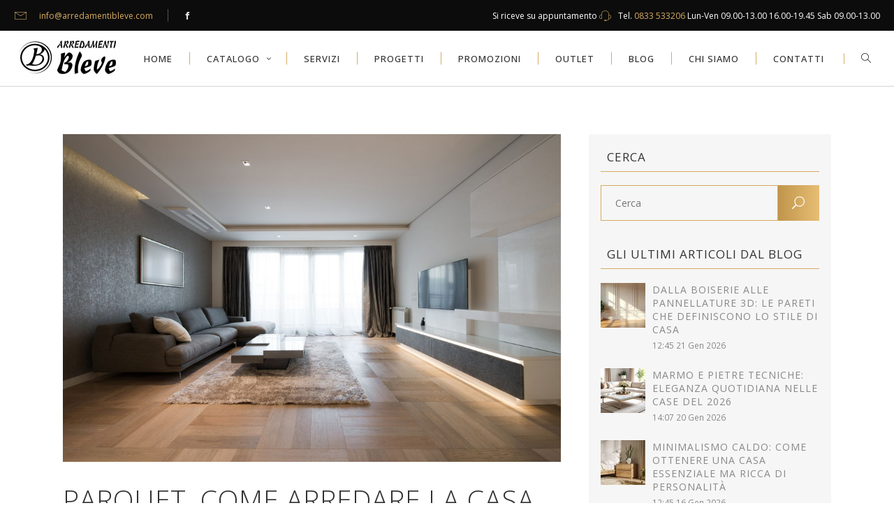

--- FILE ---
content_type: text/html; charset=UTF-8
request_url: https://www.arredamentibleve.com/blog/parquet-come-arredare-la-casa-con-stile/
body_size: 16385
content:
<!DOCTYPE html>
<html lang="it-IT">
<head>
<meta charset="UTF-8"/>
<link rel="profile" href="https://gmpg.org/xfn/11"/>
<link rel="pingback" href="https://www.arredamentibleve.com/xmlrpc.php"/>
<meta name="viewport" content="width=device-width,initial-scale=1,user-scalable=no">
<script type="application/javascript">var edgtCoreAjaxUrl = "https://www.arredamentibleve.com/wp-admin/admin-ajax.php"</script><script type="application/javascript">var EdgefAjaxUrl = "https://www.arredamentibleve.com/wp-admin/admin-ajax.php"</script><meta name='robots' content='index, follow, max-image-preview:large, max-snippet:-1, max-video-preview:-1' />
<style>img:is([sizes="auto" i], [sizes^="auto," i]) { contain-intrinsic-size: 3000px 1500px }</style>
<!-- This site is optimized with the Yoast SEO plugin v25.5 - https://yoast.com/wordpress/plugins/seo/ -->
<title>Parquet, come arredare la casa con stile - Arredamenti Bleve</title>
<link rel="canonical" href="https://www.arredamentibleve.com/blog/parquet-come-arredare-la-casa-con-stile/" />
<meta property="og:locale" content="it_IT" />
<meta property="og:type" content="article" />
<meta property="og:title" content="Parquet, come arredare la casa con stile - Arredamenti Bleve" />
<meta property="og:description" content="Il calore del legno non è solo un effetto visivo, ma anche e soprattutto un’esperienza tattile, una sensazione fisica, un’emozione unica dal sapore inconfondibile e pieno di sicurezza, famiglia, in una parola: casa. L’essenza dello stile La decisione è stata presa ed ora si tratta..." />
<meta property="og:url" content="https://www.arredamentibleve.com/blog/parquet-come-arredare-la-casa-con-stile/" />
<meta property="og:site_name" content="Arredamenti Bleve" />
<meta property="article:publisher" content="https://www.facebook.com/arredamenti.bleve/" />
<meta property="article:published_time" content="2019-05-03T09:56:02+00:00" />
<meta property="article:modified_time" content="2019-05-09T18:40:11+00:00" />
<meta property="og:image" content="https://www.arredamentibleve.com/wp-content/uploads/2019/05/parquet-arredamento-casa.jpg" />
<meta property="og:image:width" content="1000" />
<meta property="og:image:height" content="658" />
<meta property="og:image:type" content="image/jpeg" />
<meta name="author" content="Vito" />
<meta name="twitter:card" content="summary_large_image" />
<meta name="twitter:label1" content="Scritto da" />
<meta name="twitter:data1" content="Vito" />
<meta name="twitter:label2" content="Tempo di lettura stimato" />
<meta name="twitter:data2" content="2 minuti" />
<!-- / Yoast SEO plugin. -->
<link rel='dns-prefetch' href='//maps.googleapis.com' />
<link rel='dns-prefetch' href='//fonts.googleapis.com' />
<link rel="alternate" type="application/rss+xml" title="Arredamenti Bleve &raquo; Feed" href="https://www.arredamentibleve.com/feed/" />
<link rel='stylesheet' id='wp-block-library-css' href='https://www.arredamentibleve.com/wp-includes/css/dist/block-library/style.min.css?ver=6.8.3' type='text/css' media='all' />
<style id='classic-theme-styles-inline-css' type='text/css'>
/*! This file is auto-generated */
.wp-block-button__link{color:#fff;background-color:#32373c;border-radius:9999px;box-shadow:none;text-decoration:none;padding:calc(.667em + 2px) calc(1.333em + 2px);font-size:1.125em}.wp-block-file__button{background:#32373c;color:#fff;text-decoration:none}
</style>
<style id='global-styles-inline-css' type='text/css'>
:root{--wp--preset--aspect-ratio--square: 1;--wp--preset--aspect-ratio--4-3: 4/3;--wp--preset--aspect-ratio--3-4: 3/4;--wp--preset--aspect-ratio--3-2: 3/2;--wp--preset--aspect-ratio--2-3: 2/3;--wp--preset--aspect-ratio--16-9: 16/9;--wp--preset--aspect-ratio--9-16: 9/16;--wp--preset--color--black: #000000;--wp--preset--color--cyan-bluish-gray: #abb8c3;--wp--preset--color--white: #ffffff;--wp--preset--color--pale-pink: #f78da7;--wp--preset--color--vivid-red: #cf2e2e;--wp--preset--color--luminous-vivid-orange: #ff6900;--wp--preset--color--luminous-vivid-amber: #fcb900;--wp--preset--color--light-green-cyan: #7bdcb5;--wp--preset--color--vivid-green-cyan: #00d084;--wp--preset--color--pale-cyan-blue: #8ed1fc;--wp--preset--color--vivid-cyan-blue: #0693e3;--wp--preset--color--vivid-purple: #9b51e0;--wp--preset--gradient--vivid-cyan-blue-to-vivid-purple: linear-gradient(135deg,rgba(6,147,227,1) 0%,rgb(155,81,224) 100%);--wp--preset--gradient--light-green-cyan-to-vivid-green-cyan: linear-gradient(135deg,rgb(122,220,180) 0%,rgb(0,208,130) 100%);--wp--preset--gradient--luminous-vivid-amber-to-luminous-vivid-orange: linear-gradient(135deg,rgba(252,185,0,1) 0%,rgba(255,105,0,1) 100%);--wp--preset--gradient--luminous-vivid-orange-to-vivid-red: linear-gradient(135deg,rgba(255,105,0,1) 0%,rgb(207,46,46) 100%);--wp--preset--gradient--very-light-gray-to-cyan-bluish-gray: linear-gradient(135deg,rgb(238,238,238) 0%,rgb(169,184,195) 100%);--wp--preset--gradient--cool-to-warm-spectrum: linear-gradient(135deg,rgb(74,234,220) 0%,rgb(151,120,209) 20%,rgb(207,42,186) 40%,rgb(238,44,130) 60%,rgb(251,105,98) 80%,rgb(254,248,76) 100%);--wp--preset--gradient--blush-light-purple: linear-gradient(135deg,rgb(255,206,236) 0%,rgb(152,150,240) 100%);--wp--preset--gradient--blush-bordeaux: linear-gradient(135deg,rgb(254,205,165) 0%,rgb(254,45,45) 50%,rgb(107,0,62) 100%);--wp--preset--gradient--luminous-dusk: linear-gradient(135deg,rgb(255,203,112) 0%,rgb(199,81,192) 50%,rgb(65,88,208) 100%);--wp--preset--gradient--pale-ocean: linear-gradient(135deg,rgb(255,245,203) 0%,rgb(182,227,212) 50%,rgb(51,167,181) 100%);--wp--preset--gradient--electric-grass: linear-gradient(135deg,rgb(202,248,128) 0%,rgb(113,206,126) 100%);--wp--preset--gradient--midnight: linear-gradient(135deg,rgb(2,3,129) 0%,rgb(40,116,252) 100%);--wp--preset--font-size--small: 13px;--wp--preset--font-size--medium: 20px;--wp--preset--font-size--large: 36px;--wp--preset--font-size--x-large: 42px;--wp--preset--spacing--20: 0.44rem;--wp--preset--spacing--30: 0.67rem;--wp--preset--spacing--40: 1rem;--wp--preset--spacing--50: 1.5rem;--wp--preset--spacing--60: 2.25rem;--wp--preset--spacing--70: 3.38rem;--wp--preset--spacing--80: 5.06rem;--wp--preset--shadow--natural: 6px 6px 9px rgba(0, 0, 0, 0.2);--wp--preset--shadow--deep: 12px 12px 50px rgba(0, 0, 0, 0.4);--wp--preset--shadow--sharp: 6px 6px 0px rgba(0, 0, 0, 0.2);--wp--preset--shadow--outlined: 6px 6px 0px -3px rgba(255, 255, 255, 1), 6px 6px rgba(0, 0, 0, 1);--wp--preset--shadow--crisp: 6px 6px 0px rgba(0, 0, 0, 1);}:where(.is-layout-flex){gap: 0.5em;}:where(.is-layout-grid){gap: 0.5em;}body .is-layout-flex{display: flex;}.is-layout-flex{flex-wrap: wrap;align-items: center;}.is-layout-flex > :is(*, div){margin: 0;}body .is-layout-grid{display: grid;}.is-layout-grid > :is(*, div){margin: 0;}:where(.wp-block-columns.is-layout-flex){gap: 2em;}:where(.wp-block-columns.is-layout-grid){gap: 2em;}:where(.wp-block-post-template.is-layout-flex){gap: 1.25em;}:where(.wp-block-post-template.is-layout-grid){gap: 1.25em;}.has-black-color{color: var(--wp--preset--color--black) !important;}.has-cyan-bluish-gray-color{color: var(--wp--preset--color--cyan-bluish-gray) !important;}.has-white-color{color: var(--wp--preset--color--white) !important;}.has-pale-pink-color{color: var(--wp--preset--color--pale-pink) !important;}.has-vivid-red-color{color: var(--wp--preset--color--vivid-red) !important;}.has-luminous-vivid-orange-color{color: var(--wp--preset--color--luminous-vivid-orange) !important;}.has-luminous-vivid-amber-color{color: var(--wp--preset--color--luminous-vivid-amber) !important;}.has-light-green-cyan-color{color: var(--wp--preset--color--light-green-cyan) !important;}.has-vivid-green-cyan-color{color: var(--wp--preset--color--vivid-green-cyan) !important;}.has-pale-cyan-blue-color{color: var(--wp--preset--color--pale-cyan-blue) !important;}.has-vivid-cyan-blue-color{color: var(--wp--preset--color--vivid-cyan-blue) !important;}.has-vivid-purple-color{color: var(--wp--preset--color--vivid-purple) !important;}.has-black-background-color{background-color: var(--wp--preset--color--black) !important;}.has-cyan-bluish-gray-background-color{background-color: var(--wp--preset--color--cyan-bluish-gray) !important;}.has-white-background-color{background-color: var(--wp--preset--color--white) !important;}.has-pale-pink-background-color{background-color: var(--wp--preset--color--pale-pink) !important;}.has-vivid-red-background-color{background-color: var(--wp--preset--color--vivid-red) !important;}.has-luminous-vivid-orange-background-color{background-color: var(--wp--preset--color--luminous-vivid-orange) !important;}.has-luminous-vivid-amber-background-color{background-color: var(--wp--preset--color--luminous-vivid-amber) !important;}.has-light-green-cyan-background-color{background-color: var(--wp--preset--color--light-green-cyan) !important;}.has-vivid-green-cyan-background-color{background-color: var(--wp--preset--color--vivid-green-cyan) !important;}.has-pale-cyan-blue-background-color{background-color: var(--wp--preset--color--pale-cyan-blue) !important;}.has-vivid-cyan-blue-background-color{background-color: var(--wp--preset--color--vivid-cyan-blue) !important;}.has-vivid-purple-background-color{background-color: var(--wp--preset--color--vivid-purple) !important;}.has-black-border-color{border-color: var(--wp--preset--color--black) !important;}.has-cyan-bluish-gray-border-color{border-color: var(--wp--preset--color--cyan-bluish-gray) !important;}.has-white-border-color{border-color: var(--wp--preset--color--white) !important;}.has-pale-pink-border-color{border-color: var(--wp--preset--color--pale-pink) !important;}.has-vivid-red-border-color{border-color: var(--wp--preset--color--vivid-red) !important;}.has-luminous-vivid-orange-border-color{border-color: var(--wp--preset--color--luminous-vivid-orange) !important;}.has-luminous-vivid-amber-border-color{border-color: var(--wp--preset--color--luminous-vivid-amber) !important;}.has-light-green-cyan-border-color{border-color: var(--wp--preset--color--light-green-cyan) !important;}.has-vivid-green-cyan-border-color{border-color: var(--wp--preset--color--vivid-green-cyan) !important;}.has-pale-cyan-blue-border-color{border-color: var(--wp--preset--color--pale-cyan-blue) !important;}.has-vivid-cyan-blue-border-color{border-color: var(--wp--preset--color--vivid-cyan-blue) !important;}.has-vivid-purple-border-color{border-color: var(--wp--preset--color--vivid-purple) !important;}.has-vivid-cyan-blue-to-vivid-purple-gradient-background{background: var(--wp--preset--gradient--vivid-cyan-blue-to-vivid-purple) !important;}.has-light-green-cyan-to-vivid-green-cyan-gradient-background{background: var(--wp--preset--gradient--light-green-cyan-to-vivid-green-cyan) !important;}.has-luminous-vivid-amber-to-luminous-vivid-orange-gradient-background{background: var(--wp--preset--gradient--luminous-vivid-amber-to-luminous-vivid-orange) !important;}.has-luminous-vivid-orange-to-vivid-red-gradient-background{background: var(--wp--preset--gradient--luminous-vivid-orange-to-vivid-red) !important;}.has-very-light-gray-to-cyan-bluish-gray-gradient-background{background: var(--wp--preset--gradient--very-light-gray-to-cyan-bluish-gray) !important;}.has-cool-to-warm-spectrum-gradient-background{background: var(--wp--preset--gradient--cool-to-warm-spectrum) !important;}.has-blush-light-purple-gradient-background{background: var(--wp--preset--gradient--blush-light-purple) !important;}.has-blush-bordeaux-gradient-background{background: var(--wp--preset--gradient--blush-bordeaux) !important;}.has-luminous-dusk-gradient-background{background: var(--wp--preset--gradient--luminous-dusk) !important;}.has-pale-ocean-gradient-background{background: var(--wp--preset--gradient--pale-ocean) !important;}.has-electric-grass-gradient-background{background: var(--wp--preset--gradient--electric-grass) !important;}.has-midnight-gradient-background{background: var(--wp--preset--gradient--midnight) !important;}.has-small-font-size{font-size: var(--wp--preset--font-size--small) !important;}.has-medium-font-size{font-size: var(--wp--preset--font-size--medium) !important;}.has-large-font-size{font-size: var(--wp--preset--font-size--large) !important;}.has-x-large-font-size{font-size: var(--wp--preset--font-size--x-large) !important;}
:where(.wp-block-post-template.is-layout-flex){gap: 1.25em;}:where(.wp-block-post-template.is-layout-grid){gap: 1.25em;}
:where(.wp-block-columns.is-layout-flex){gap: 2em;}:where(.wp-block-columns.is-layout-grid){gap: 2em;}
:root :where(.wp-block-pullquote){font-size: 1.5em;line-height: 1.6;}
</style>
<link rel='stylesheet' id='contact-form-7-css' href='https://www.arredamentibleve.com/wp-content/plugins/contact-form-7/includes/css/styles.css?ver=6.1' type='text/css' media='all' />
<link rel='stylesheet' id='rs-plugin-settings-css' href='https://www.arredamentibleve.com/wp-content/plugins/revslider/public/assets/css/settings.css?ver=5.4.6.4' type='text/css' media='all' />
<style id='rs-plugin-settings-inline-css' type='text/css'>
#rs-demo-id {}
</style>
<link rel='stylesheet' id='ratio_edge_default_style-css' href='https://www.arredamentibleve.com/wp-content/themes/ratio/style.css?ver=6.8.3' type='text/css' media='all' />
<link rel='stylesheet' id='ratio_edge_modules_plugins-css' href='https://www.arredamentibleve.com/wp-content/themes/ratio/assets/css/plugins.min.css?ver=6.8.3' type='text/css' media='all' />
<link rel='stylesheet' id='ratio_edge_modules-css' href='https://www.arredamentibleve.com/wp-content/themes/ratio/assets/css/modules.min.css?ver=6.8.3' type='text/css' media='all' />
<style id='ratio_edge_modules-inline-css' type='text/css'>
body .epopup .econtent .ewrap {width: 100%;}
</style>
<link rel='stylesheet' id='edgtf_font_awesome-css' href='https://www.arredamentibleve.com/wp-content/themes/ratio/assets/css/font-awesome/css/font-awesome.min.css?ver=6.8.3' type='text/css' media='all' />
<link rel='stylesheet' id='edgtf_font_elegant-css' href='https://www.arredamentibleve.com/wp-content/themes/ratio/assets/css/elegant-icons/style.min.css?ver=6.8.3' type='text/css' media='all' />
<link rel='stylesheet' id='edgtf_ion_icons-css' href='https://www.arredamentibleve.com/wp-content/themes/ratio/assets/css/ion-icons/css/ionicons.min.css?ver=6.8.3' type='text/css' media='all' />
<link rel='stylesheet' id='edgtf_linea_icons-css' href='https://www.arredamentibleve.com/wp-content/themes/ratio/assets/css/linea-icons/style.css?ver=6.8.3' type='text/css' media='all' />
<link rel='stylesheet' id='edgtf_simple_line_icons-css' href='https://www.arredamentibleve.com/wp-content/themes/ratio/assets/css/simple-line-icons/simple-line-icons.css?ver=6.8.3' type='text/css' media='all' />
<link rel='stylesheet' id='edgtf_dripicons-css' href='https://www.arredamentibleve.com/wp-content/themes/ratio/assets/css/dripicons/dripicons.css?ver=6.8.3' type='text/css' media='all' />
<link rel='stylesheet' id='edgtf_ico_moon-css' href='https://www.arredamentibleve.com/wp-content/themes/ratio/assets/css/icomoon/css/icomoon.css?ver=6.8.3' type='text/css' media='all' />
<link rel='stylesheet' id='ratio_edge_blog-css' href='https://www.arredamentibleve.com/wp-content/themes/ratio/assets/css/blog.min.css?ver=6.8.3' type='text/css' media='all' />
<link rel='stylesheet' id='mediaelement-css' href='https://www.arredamentibleve.com/wp-includes/js/mediaelement/mediaelementplayer-legacy.min.css?ver=4.2.17' type='text/css' media='all' />
<link rel='stylesheet' id='wp-mediaelement-css' href='https://www.arredamentibleve.com/wp-includes/js/mediaelement/wp-mediaelement.min.css?ver=6.8.3' type='text/css' media='all' />
<link rel='stylesheet' id='ratio_edge_modules_responsive-css' href='https://www.arredamentibleve.com/wp-content/themes/ratio/assets/css/modules-responsive.min.css?ver=6.8.3' type='text/css' media='all' />
<link rel='stylesheet' id='ratio_edge_blog_responsive-css' href='https://www.arredamentibleve.com/wp-content/themes/ratio/assets/css/blog-responsive.min.css?ver=6.8.3' type='text/css' media='all' />
<link rel='stylesheet' id='ratio_edge_style_dynamic_responsive-css' href='https://www.arredamentibleve.com/wp-content/themes/ratio/assets/css/style_dynamic_responsive.css?ver=1728378549' type='text/css' media='all' />
<link rel='stylesheet' id='ratio_edge_style_dynamic-css' href='https://www.arredamentibleve.com/wp-content/themes/ratio/assets/css/style_dynamic.css?ver=1728378549' type='text/css' media='all' />
<link rel='stylesheet' id='js_composer_front-css' href='https://www.arredamentibleve.com/wp-content/plugins/js_composer/assets/css/js_composer.min.css?ver=6.4.1' type='text/css' media='all' />
<link rel='stylesheet' id='ratio_edge_google_fonts-css' href='https://fonts.googleapis.com/css?family=Open+Sans%3A100%2C100italic%2C200%2C200italic%2C300%2C300italic%2C400%2C400italic%2C500%2C500italic%2C600%2C600italic%2C700%2C700italic%2C800%2C800italic%2C900%2C900italic%7CRoboto%3A100%2C100italic%2C200%2C200italic%2C300%2C300italic%2C400%2C400italic%2C500%2C500italic%2C600%2C600italic%2C700%2C700italic%2C800%2C800italic%2C900%2C900italic&#038;subset=latin%2Clatin-ext&#038;ver=1.0.0' type='text/css' media='all' />
<link rel='stylesheet' id='latest-posts-style-css' href='https://www.arredamentibleve.com/wp-content/plugins/latest-posts/assets/css/style.css?ver=6.8.3' type='text/css' media='all' />
<link rel='stylesheet' id='style-css' href='https://www.arredamentibleve.com/wp-content/themes/ratio/style.css?ver=6.8.3' type='text/css' media='all' />
<link rel='stylesheet' id='custom_css-css' href='https://www.arredamentibleve.com/wp-content/themes/ratio-child/css/custom.css?ver=6.8.3' type='text/css' media='all' />
<script type="text/javascript" src="https://www.arredamentibleve.com/wp-includes/js/jquery/jquery.min.js?ver=3.7.1" id="jquery-core-js"></script>
<script type="text/javascript" src="https://www.arredamentibleve.com/wp-includes/js/jquery/jquery-migrate.min.js?ver=3.4.1" id="jquery-migrate-js"></script>
<script type="text/javascript" src="https://www.arredamentibleve.com/wp-content/plugins/revslider/public/assets/js/jquery.themepunch.tools.min.js?ver=5.4.6.4" id="tp-tools-js"></script>
<script type="text/javascript" src="https://www.arredamentibleve.com/wp-content/plugins/revslider/public/assets/js/jquery.themepunch.revolution.min.js?ver=5.4.6.4" id="revmin-js"></script>
<link rel="https://api.w.org/" href="https://www.arredamentibleve.com/wp-json/" /><link rel="alternate" title="JSON" type="application/json" href="https://www.arredamentibleve.com/wp-json/wp/v2/posts/9181" /><link rel="EditURI" type="application/rsd+xml" title="RSD" href="https://www.arredamentibleve.com/xmlrpc.php?rsd" />
<meta name="generator" content="WordPress 6.8.3" />
<link rel='shortlink' href='https://www.arredamentibleve.com/?p=9181' />
<link rel="alternate" title="oEmbed (JSON)" type="application/json+oembed" href="https://www.arredamentibleve.com/wp-json/oembed/1.0/embed?url=https%3A%2F%2Fwww.arredamentibleve.com%2Fblog%2Fparquet-come-arredare-la-casa-con-stile%2F" />
<link rel="alternate" title="oEmbed (XML)" type="text/xml+oembed" href="https://www.arredamentibleve.com/wp-json/oembed/1.0/embed?url=https%3A%2F%2Fwww.arredamentibleve.com%2Fblog%2Fparquet-come-arredare-la-casa-con-stile%2F&#038;format=xml" />
<!-- start Simple Custom CSS and JS -->
<!-- Google Tag Manager -->
<script>(function(w,d,s,l,i){w[l]=w[l]||[];w[l].push({'gtm.start':new Date().getTime(),event:'gtm.js'});var f=d.getElementsByTagName(s)[0],j=d.createElement(s),dl=l!='dataLayer'?'&l='+l:'';j.async=true;j.src='https://www.googletagmanager.com/gtm.js?id='+i+dl;f.parentNode.insertBefore(j,f);})(window,document,'script','dataLayer','GTM-P2CK4X8');</script>
<!-- End Google Tag Manager --><!-- end Simple Custom CSS and JS -->
<!-- start Simple Custom CSS and JS -->
<link rel="apple-touch-icon" sizes="180x180" href="/wp-content/themes/ratio-child/favicon/apple-touch-icon.png">
<link rel="icon" type="image/png" sizes="32x32" href="/wp-content/themes/ratio-child/favicon/favicon-32x32.png">
<link rel="icon" type="image/png" sizes="16x16" href="/wp-content/themes/ratio-child/favicon/favicon-16x16.png">
<link rel="manifest" href="/wp-content/themes/ratio-child/favicon/site.webmanifest">
<link rel="mask-icon" href="/wp-content/themes/ratio-child/favicon/safari-pinned-tab.svg" color="#333333">
<link rel="shortcut icon" href="/wp-content/themes/ratio-child/favicon/favicon.ico">
<meta name="msapplication-TileColor" content="#333333">
<meta name="msapplication-config" content="/wp-content/themes/ratio-child/favicon/browserconfig.xml">
<meta name="theme-color" content="#333333"><!-- end Simple Custom CSS and JS -->
<!-- This site is optimized with the Schema plugin v1.7.9.6 - https://schema.press -->
<script type="application/ld+json">[{"@context":"http:\/\/schema.org\/","@type":"WPHeader","url":"https:\/\/www.arredamentibleve.com\/blog\/parquet-come-arredare-la-casa-con-stile\/","headline":"Parquet, come arredare la casa con stile","description":"Il calore del legno non è solo un effetto visivo, ma anche e soprattutto un’esperienza tattile, una sensazione..."},{"@context":"http:\/\/schema.org\/","@type":"WPFooter","url":"https:\/\/www.arredamentibleve.com\/blog\/parquet-come-arredare-la-casa-con-stile\/","headline":"Parquet, come arredare la casa con stile","description":"Il calore del legno non è solo un effetto visivo, ma anche e soprattutto un’esperienza tattile, una sensazione...","copyrightYear":"2019"}]</script>
<!-- This site is optimized with the Schema plugin v1.7.9.6 - https://schema.press -->
<script type="application/ld+json">{"@context":"https:\/\/schema.org\/","@type":"BlogPosting","mainEntityOfPage":{"@type":"WebPage","@id":"https:\/\/www.arredamentibleve.com\/blog\/parquet-come-arredare-la-casa-con-stile\/"},"url":"https:\/\/www.arredamentibleve.com\/blog\/parquet-come-arredare-la-casa-con-stile\/","headline":"Parquet, come arredare la casa con stile","datePublished":"2019-05-03T11:56:02+02:00","dateModified":"2019-05-09T20:40:11+02:00","publisher":{"@type":"Organization","@id":"https:\/\/www.arredamentibleve.com\/#organization","name":"Arredamenti Bleve","logo":{"@type":"ImageObject","url":"https:\/\/www.arredamentibleve.com\/wp-content\/uploads\/2018\/03\/Logo-Arredamenti-Bleve-Vettoriale.png","width":600,"height":60}},"image":{"@type":"ImageObject","url":"https:\/\/www.arredamentibleve.com\/wp-content\/uploads\/2019\/05\/parquet-arredamento-casa.jpg","width":1000,"height":658},"articleSection":"Blog","keywords":"consigli per l'arredamento, idee d'arredo, parquet, pavimenti","description":"Il calore del legno non è solo un effetto visivo, ma anche e soprattutto un’esperienza tattile, una sensazione fisica, un’emozione unica dal sapore inconfondibile e pieno di sicurezza, famiglia, in una parola: casa. L’essenza dello stile La decisione è stata presa ed ora si tratta unicamente di trasformare il","author":{"@type":"Person","name":"Vito","url":"https:\/\/www.arredamentibleve.com\/author\/envision\/","description":"Vito, da sempre appassionato di arredamento e 3D. Cerca di unire le due passioni per presentare un prodotto su misura. Scrive da ormai 5 anni sul blog.","image":{"@type":"ImageObject","url":"https:\/\/secure.gravatar.com\/avatar\/be8fd94b84ff1bb5fb9aabc844a3ffe4a03458279a2aba5e98e39997314a2e49?s=96&d=mm&r=g","height":96,"width":96}}}</script>
<style type="text/css">   </style><meta name="generator" content="Powered by WPBakery Page Builder - drag and drop page builder for WordPress."/>
<!-- This site is optimized with the Schema plugin v1.7.9.6 - https://schema.press -->
<script type="application/ld+json">{
"@context": "http://schema.org",
"@type": "BreadcrumbList",
"itemListElement": [
{
"@type": "ListItem",
"position": 1,
"item": {
"@id": "https://www.arredamentibleve.com",
"name": "Home"
}
},
{
"@type": "ListItem",
"position": 2,
"item": {
"@id": "https://www.arredamentibleve.com/blog/parquet-come-arredare-la-casa-con-stile/",
"name": "Parquet, come arredare la casa con stile",
"image": "https://www.arredamentibleve.com/wp-content/uploads/2019/05/parquet-arredamento-casa.jpg"
}
}
]
}</script>
<meta name="generator" content="Powered by Slider Revolution 5.4.6.4 - responsive, Mobile-Friendly Slider Plugin for WordPress with comfortable drag and drop interface." />
<script type="text/javascript">function setREVStartSize(e){
try{ var i=jQuery(window).width(),t=9999,r=0,n=0,l=0,f=0,s=0,h=0;					
if(e.responsiveLevels&&(jQuery.each(e.responsiveLevels,function(e,f){f>i&&(t=r=f,l=e),i>f&&f>r&&(r=f,n=e)}),t>r&&(l=n)),f=e.gridheight[l]||e.gridheight[0]||e.gridheight,s=e.gridwidth[l]||e.gridwidth[0]||e.gridwidth,h=i/s,h=h>1?1:h,f=Math.round(h*f),"fullscreen"==e.sliderLayout){var u=(e.c.width(),jQuery(window).height());if(void 0!=e.fullScreenOffsetContainer){var c=e.fullScreenOffsetContainer.split(",");if (c) jQuery.each(c,function(e,i){u=jQuery(i).length>0?u-jQuery(i).outerHeight(!0):u}),e.fullScreenOffset.split("%").length>1&&void 0!=e.fullScreenOffset&&e.fullScreenOffset.length>0?u-=jQuery(window).height()*parseInt(e.fullScreenOffset,0)/100:void 0!=e.fullScreenOffset&&e.fullScreenOffset.length>0&&(u-=parseInt(e.fullScreenOffset,0))}f=u}else void 0!=e.minHeight&&f<e.minHeight&&(f=e.minHeight);e.c.closest(".rev_slider_wrapper").css({height:f})					
}catch(d){console.log("Failure at Presize of Slider:"+d)}
};</script>
<style type="text/css" id="wp-custom-css">
.widget .sp-latest-posts-widget.latest-posts .entry-title a {
text-decoration: none;
color: #ffffff;
}
.edgtf-title .edgtf-title-holder {
background-color: rgba(255,255,255,0.65);
}
.edgtf-side-menu-button-opener.normal {
display: none;
}
.ultimi-post.widget .sp-latest-posts-widget.latest-posts .entry-title a {
text-decoration: none;
color:#888;
}		</style>
<noscript><style> .wpb_animate_when_almost_visible { opacity: 1; }</style></noscript></head>
<body data-rsssl=1 class="wp-singular post-template-default single single-post postid-9181 single-format-standard wp-theme-ratio wp-child-theme-ratio-child edgt-core-1.1.2 ratio child-child-ver-1.0.0 ratio-ver-1.7 edgtf-smooth-scroll  edgtf-blog-installed edgtf-header-standard edgtf-sticky-header-on-scroll-up edgtf-default-mobile-header edgtf-sticky-up-mobile-header edgtf-dropdown-default edgtf-search-covers-header edgtf-side-menu-slide-from-right wpb-js-composer js-comp-ver-6.4.1 vc_responsive">
<section class="edgtf-side-menu right">
</section>
<div class="edgtf-wrapper">
<div class="edgtf-wrapper-inner">
<div class="edgtf-top-bar">
<div class="edgtf-vertical-align-containers edgtf-50-50">
<div class="edgtf-position-left">
<div class="edgtf-position-left-inner">
<div id="text-20" class="widget-odd widget-first widget-1 widget widget_text edgtf-top-bar-widget">			<div class="textwidget">
<span class="edgtf-icon-shortcode normal" style="margin: 0 15px 0 0" data-hover-color="#ffffff" data-color="#e7bd74">
<i class="edgtf-icon-linea-icon icon-basic-mail edgtf-icon-element" style="color: #e7bd74;font-size:17px" ></i>
</span>
<span style= "color: #afafaf;"><a href="mailto:info@arredamentibleve.com">info@arredamentibleve.com</a></span></div>
</div><div id="text-19" class="widget-even widget-last widget-2 widget widget_text edgtf-top-bar-widget">			<div class="textwidget">
<span class="edgtf-icon-shortcode normal" style="margin: 0 13px 0 0" data-hover-color="#e7bd74" data-color="#e6e6e6">
<a href="https://it-it.facebook.com/arredamenti.bleve/" target="_blank" >
<span class="edgtf-icon-ico-moon icomoon-icon-facebook edgtf-icon-element" style="color: #e6e6e6;font-size:11px" ></span>
</a>
</span>
</div>
</div>                                    </div>
</div>
<div class="edgtf-position-right">
<div class="edgtf-position-right-inner">
<div id="text-18" class="widget-odd widget-last widget-first widget-1 widget widget_text edgtf-top-bar-widget">			<div class="textwidget"><span> Si riceve su appuntamento </span>
<span class="edgtf-icon-shortcode normal" style="margin: 0 7px 0 0" data-hover-color="#ffffff" data-color="#e7bd74">
<i class="edgtf-icon-linea-icon icon-basic-headset edgtf-icon-element" style="color: #e7bd74;font-size:17px" ></i>
</span>
<span style="color: afafaf;">Tel. </span><a href="tel:+390833533206">0833 533206</a><span style="color: afafaf;"> </span> Lun-Ven 09.00-13.00 16.00-19.45 Sab 09.00-13.00</span></div>
</div>                                    </div>
</div>
</div>
</div>
<header class="edgtf-page-header">
<div class="edgtf-menu-area" style=";">
<form action="https://www.arredamentibleve.com/" class="edgtf-search-cover" method="get">
<div class="edgtf-container">
<div class="edgtf-container-inner clearfix">
<div class="edgtf-form-holder-outer">
<div class="edgtf-form-holder">
<div class="edgtf-form-holder-inner">
<input type="text" placeholder="Scrivi qui..." name="s" class="edgt_search_field" autocomplete="off" />
<div class="edgtf-search-close">
<a href="javascript:void(0)" >
<div class="edgtf-search-close-lines">
<div class="edgtf-line-1"></div>
<div class="edgtf-line-2"></div>
</div>
</a>
</div>
</div>
</div>
</div>
</div>
</div>
</form>            <div class="edgtf-vertical-align-containers">
<div class="edgtf-position-left">
<div class="edgtf-position-left-inner">
<div class="edgtf-logo-wrapper">
<a href="https://www.arredamentibleve.com/" style="height: 177px;">
<img class="edgtf-normal-logo" src="https://www.arredamentibleve.com/wp-content/uploads/2018/03/Logo-Arredamenti-Bleve-Vettoriale-1.png" alt="logo"/>
<img class="edgtf-dark-logo" src="https://www.arredamentibleve.com/wp-content/uploads/2018/03/Logo-Arredamenti-Bleve-Vettoriale-1.png" alt="dark logoo"/>        <img class="edgtf-light-logo" src="https://www.arredamentibleve.com/wp-content/uploads/2018/03/Logo-Arredamenti-Bleve-Vettoriale-1.png" alt="light logo"/>    </a>
</div>
</div>
</div>
<div class="edgtf-position-right">
<div class="edgtf-position-right-inner">
<nav class="edgtf-main-menu edgtf-drop-down edgtf-default-nav">
<ul id="menu-main_menu" class="clearfix"><li id="nav-menu-item-5937" class="menu-item menu-item-type-custom menu-item-object-custom edgtf-menu-narrow edgtf-wide-background"><a href="/"><span class="edgtf-item-outer"><span class="edgtf-item-inner"><span class="edgtf-item-text">Home</span></span><span class="plus"></span></span></a></li>
<li id="nav-menu-item-6625" class="menu-item menu-item-type-custom menu-item-object-custom menu-item-has-children edgtf-has-sub edgtf-menu-narrow edgtf-wide-background"><a title="Il catalogo" href="#"><span class="edgtf-item-outer"><span class="edgtf-item-inner"><span class="edgtf-item-text">Catalogo</span></span><span class="plus"></span></span></a>
<div class="edgtf-menu-second"><div class="edgtf-menu-inner"><ul>
<li id="nav-menu-item-6626" class="menu-item menu-item-type-post_type menu-item-object-page"><a title="Arredamento Cucina" href="https://www.arredamentibleve.com/ambiente-cucina/"><span class="edgtf-item-outer"><span class="edgtf-item-inner"><span class="edgtf-item-text">Cucina</span></span></span><span class="plus"></span></a></li>
<li id="nav-menu-item-8903" class="menu-item menu-item-type-post_type menu-item-object-page"><a href="https://www.arredamentibleve.com/cucine-lube/"><span class="edgtf-item-outer"><span class="edgtf-item-inner"><span class="edgtf-item-text">Cucine Lube</span></span></span><span class="plus"></span></a></li>
<li id="nav-menu-item-8902" class="menu-item menu-item-type-post_type menu-item-object-page"><a href="https://www.arredamentibleve.com/creo-kitchens/"><span class="edgtf-item-outer"><span class="edgtf-item-inner"><span class="edgtf-item-text">Creo Kitchens</span></span></span><span class="plus"></span></a></li>
<li id="nav-menu-item-6627" class="menu-item menu-item-type-post_type menu-item-object-page"><a title="Arredamento Zona Living" href="https://www.arredamentibleve.com/ambiente-living/"><span class="edgtf-item-outer"><span class="edgtf-item-inner"><span class="edgtf-item-text">Living</span></span></span><span class="plus"></span></a></li>
<li id="nav-menu-item-6628" class="menu-item menu-item-type-post_type menu-item-object-page"><a title="Arredamento Camera da Notte" href="https://www.arredamentibleve.com/ambiente-notte/"><span class="edgtf-item-outer"><span class="edgtf-item-inner"><span class="edgtf-item-text">Notte</span></span></span><span class="plus"></span></a></li>
<li id="nav-menu-item-7103" class="menu-item menu-item-type-post_type menu-item-object-page"><a title="Arredamento Camerette" href="https://www.arredamentibleve.com/ambiente-camerette/"><span class="edgtf-item-outer"><span class="edgtf-item-inner"><span class="edgtf-item-text">Camerette</span></span></span><span class="plus"></span></a></li>
<li id="nav-menu-item-7541" class="menu-item menu-item-type-post_type menu-item-object-page"><a title="Arredamento per Hotel" href="https://www.arredamentibleve.com/contract-hotel/"><span class="edgtf-item-outer"><span class="edgtf-item-inner"><span class="edgtf-item-text">Contract</span></span></span><span class="plus"></span></a></li>
<li id="nav-menu-item-6629" class="menu-item menu-item-type-post_type menu-item-object-page"><a title="Arredamento per Ufficio" href="https://www.arredamentibleve.com/ufficio/"><span class="edgtf-item-outer"><span class="edgtf-item-inner"><span class="edgtf-item-text">Ufficio</span></span></span><span class="plus"></span></a></li>
</ul></div></div>
</li>
<li id="nav-menu-item-6147" class="menu-item menu-item-type-post_type menu-item-object-page edgtf-menu-narrow edgtf-wide-background"><a title="I Servizi" href="https://www.arredamentibleve.com/servizi/"><span class="edgtf-item-outer"><span class="edgtf-item-inner"><span class="edgtf-item-text">Servizi</span></span><span class="plus"></span></span></a></li>
<li id="nav-menu-item-6623" class="menu-item menu-item-type-post_type menu-item-object-page edgtf-menu-narrow edgtf-wide-background"><a title="I progetti" href="https://www.arredamentibleve.com/progetti/"><span class="edgtf-item-outer"><span class="edgtf-item-inner"><span class="edgtf-item-text">Progetti</span></span><span class="plus"></span></span></a></li>
<li id="nav-menu-item-6624" class="menu-item menu-item-type-post_type menu-item-object-page edgtf-menu-narrow edgtf-wide-background"><a title="Le offerte" href="https://www.arredamentibleve.com/le-promozioni/"><span class="edgtf-item-outer"><span class="edgtf-item-inner"><span class="edgtf-item-text">Promozioni</span></span><span class="plus"></span></span></a></li>
<li id="nav-menu-item-15157" class="menu-item menu-item-type-post_type menu-item-object-page edgtf-menu-narrow edgtf-wide-background"><a href="https://www.arredamentibleve.com/outlet-arredmento-promozioni-arredamento-design-mobilia-mobili/"><span class="edgtf-item-outer"><span class="edgtf-item-inner"><span class="edgtf-item-text">Outlet</span></span><span class="plus"></span></span></a></li>
<li id="nav-menu-item-6139" class="menu-item menu-item-type-post_type menu-item-object-page edgtf-menu-narrow edgtf-wide-background"><a title="Novità e Tendenze per Arredamento" href="https://www.arredamentibleve.com/notizie/"><span class="edgtf-item-outer"><span class="edgtf-item-inner"><span class="edgtf-item-text">Blog</span></span><span class="plus"></span></span></a></li>
<li id="nav-menu-item-6537" class="menu-item menu-item-type-post_type menu-item-object-page edgtf-menu-narrow edgtf-wide-background"><a title="Chi Siamo" href="https://www.arredamentibleve.com/chi-siamo/"><span class="edgtf-item-outer"><span class="edgtf-item-inner"><span class="edgtf-item-text">Chi Siamo</span></span><span class="plus"></span></span></a></li>
<li id="nav-menu-item-6145" class="menu-item menu-item-type-post_type menu-item-object-page edgtf-menu-narrow edgtf-wide-background"><a title="Contattaci" href="https://www.arredamentibleve.com/contatti/"><span class="edgtf-item-outer"><span class="edgtf-item-inner"><span class="edgtf-item-text">Contatti</span></span><span class="plus"></span></span></a></li>
</ul></nav>
<a data-color=#313131 data-hover-color=#d6ab60			data-icon-close-same-position="yes"            style="font-size: 14px;color: #313131"            class="edgtf-search-opener" href="javascript:void(0)">
<i class="edgtf-icon-simple-line-icon icon-magnifier " ></i>                    </a>
<a class="edgtf-side-menu-button-opener normal" style="color: #313131" href="javascript:void(0)">
<i class="edgtf-icon-font-awesome fa fa-bars " ></i>        </a>
</div>
</div>
</div>
</div>
<div class="edgtf-sticky-header">
<div class="edgtf-sticky-holder">
<div class=" edgtf-vertical-align-containers">
<div class="edgtf-position-left">
<div class="edgtf-position-left-inner">
<div class="edgtf-logo-wrapper">
<a href="https://www.arredamentibleve.com/" style="height: 177px;">
<img class="edgtf-normal-logo" src="https://www.arredamentibleve.com/wp-content/uploads/2018/03/Logo-Arredamenti-Bleve-Vettoriale-1.png" alt="logo"/>
<img class="edgtf-dark-logo" src="https://www.arredamentibleve.com/wp-content/uploads/2018/03/Logo-Arredamenti-Bleve-Vettoriale-1.png" alt="dark logoo"/>        <img class="edgtf-light-logo" src="https://www.arredamentibleve.com/wp-content/uploads/2018/03/Logo-Arredamenti-Bleve-Vettoriale-1.png" alt="light logo"/>    </a>
</div>
</div>
</div>
<div class="edgtf-position-right">
<div class="edgtf-position-right-inner">
<nav class="edgtf-main-menu edgtf-drop-down edgtf-sticky-nav">
<ul id="menu-main_menu-1" class="clearfix"><li id="sticky-nav-menu-item-5937" class="menu-item menu-item-type-custom menu-item-object-custom edgtf-menu-narrow edgtf-wide-background"><a href="/"><span class="edgtf-item-outer"><span class="edgtf-item-inner"><span class="edgtf-item-text">Home</span></span><span class="plus"></span></span></a></li>
<li id="sticky-nav-menu-item-6625" class="menu-item menu-item-type-custom menu-item-object-custom menu-item-has-children edgtf-has-sub edgtf-menu-narrow edgtf-wide-background"><a title="Il catalogo" href="#"><span class="edgtf-item-outer"><span class="edgtf-item-inner"><span class="edgtf-item-text">Catalogo</span></span><span class="plus"></span></span></a>
<div class="edgtf-menu-second"><div class="edgtf-menu-inner"><ul>
<li id="sticky-nav-menu-item-6626" class="menu-item menu-item-type-post_type menu-item-object-page"><a title="Arredamento Cucina" href="https://www.arredamentibleve.com/ambiente-cucina/"><span class="edgtf-item-outer"><span class="edgtf-item-inner"><span class="edgtf-item-text">Cucina</span></span></span><span class="plus"></span></a></li>
<li id="sticky-nav-menu-item-8903" class="menu-item menu-item-type-post_type menu-item-object-page"><a href="https://www.arredamentibleve.com/cucine-lube/"><span class="edgtf-item-outer"><span class="edgtf-item-inner"><span class="edgtf-item-text">Cucine Lube</span></span></span><span class="plus"></span></a></li>
<li id="sticky-nav-menu-item-8902" class="menu-item menu-item-type-post_type menu-item-object-page"><a href="https://www.arredamentibleve.com/creo-kitchens/"><span class="edgtf-item-outer"><span class="edgtf-item-inner"><span class="edgtf-item-text">Creo Kitchens</span></span></span><span class="plus"></span></a></li>
<li id="sticky-nav-menu-item-6627" class="menu-item menu-item-type-post_type menu-item-object-page"><a title="Arredamento Zona Living" href="https://www.arredamentibleve.com/ambiente-living/"><span class="edgtf-item-outer"><span class="edgtf-item-inner"><span class="edgtf-item-text">Living</span></span></span><span class="plus"></span></a></li>
<li id="sticky-nav-menu-item-6628" class="menu-item menu-item-type-post_type menu-item-object-page"><a title="Arredamento Camera da Notte" href="https://www.arredamentibleve.com/ambiente-notte/"><span class="edgtf-item-outer"><span class="edgtf-item-inner"><span class="edgtf-item-text">Notte</span></span></span><span class="plus"></span></a></li>
<li id="sticky-nav-menu-item-7103" class="menu-item menu-item-type-post_type menu-item-object-page"><a title="Arredamento Camerette" href="https://www.arredamentibleve.com/ambiente-camerette/"><span class="edgtf-item-outer"><span class="edgtf-item-inner"><span class="edgtf-item-text">Camerette</span></span></span><span class="plus"></span></a></li>
<li id="sticky-nav-menu-item-7541" class="menu-item menu-item-type-post_type menu-item-object-page"><a title="Arredamento per Hotel" href="https://www.arredamentibleve.com/contract-hotel/"><span class="edgtf-item-outer"><span class="edgtf-item-inner"><span class="edgtf-item-text">Contract</span></span></span><span class="plus"></span></a></li>
<li id="sticky-nav-menu-item-6629" class="menu-item menu-item-type-post_type menu-item-object-page"><a title="Arredamento per Ufficio" href="https://www.arredamentibleve.com/ufficio/"><span class="edgtf-item-outer"><span class="edgtf-item-inner"><span class="edgtf-item-text">Ufficio</span></span></span><span class="plus"></span></a></li>
</ul></div></div>
</li>
<li id="sticky-nav-menu-item-6147" class="menu-item menu-item-type-post_type menu-item-object-page edgtf-menu-narrow edgtf-wide-background"><a title="I Servizi" href="https://www.arredamentibleve.com/servizi/"><span class="edgtf-item-outer"><span class="edgtf-item-inner"><span class="edgtf-item-text">Servizi</span></span><span class="plus"></span></span></a></li>
<li id="sticky-nav-menu-item-6623" class="menu-item menu-item-type-post_type menu-item-object-page edgtf-menu-narrow edgtf-wide-background"><a title="I progetti" href="https://www.arredamentibleve.com/progetti/"><span class="edgtf-item-outer"><span class="edgtf-item-inner"><span class="edgtf-item-text">Progetti</span></span><span class="plus"></span></span></a></li>
<li id="sticky-nav-menu-item-6624" class="menu-item menu-item-type-post_type menu-item-object-page edgtf-menu-narrow edgtf-wide-background"><a title="Le offerte" href="https://www.arredamentibleve.com/le-promozioni/"><span class="edgtf-item-outer"><span class="edgtf-item-inner"><span class="edgtf-item-text">Promozioni</span></span><span class="plus"></span></span></a></li>
<li id="sticky-nav-menu-item-15157" class="menu-item menu-item-type-post_type menu-item-object-page edgtf-menu-narrow edgtf-wide-background"><a href="https://www.arredamentibleve.com/outlet-arredmento-promozioni-arredamento-design-mobilia-mobili/"><span class="edgtf-item-outer"><span class="edgtf-item-inner"><span class="edgtf-item-text">Outlet</span></span><span class="plus"></span></span></a></li>
<li id="sticky-nav-menu-item-6139" class="menu-item menu-item-type-post_type menu-item-object-page edgtf-menu-narrow edgtf-wide-background"><a title="Novità e Tendenze per Arredamento" href="https://www.arredamentibleve.com/notizie/"><span class="edgtf-item-outer"><span class="edgtf-item-inner"><span class="edgtf-item-text">Blog</span></span><span class="plus"></span></span></a></li>
<li id="sticky-nav-menu-item-6537" class="menu-item menu-item-type-post_type menu-item-object-page edgtf-menu-narrow edgtf-wide-background"><a title="Chi Siamo" href="https://www.arredamentibleve.com/chi-siamo/"><span class="edgtf-item-outer"><span class="edgtf-item-inner"><span class="edgtf-item-text">Chi Siamo</span></span><span class="plus"></span></span></a></li>
<li id="sticky-nav-menu-item-6145" class="menu-item menu-item-type-post_type menu-item-object-page edgtf-menu-narrow edgtf-wide-background"><a title="Contattaci" href="https://www.arredamentibleve.com/contatti/"><span class="edgtf-item-outer"><span class="edgtf-item-inner"><span class="edgtf-item-text">Contatti</span></span><span class="plus"></span></span></a></li>
</ul></nav>
</div>
</div>
</div>
</div>
</div>
</header>
<header class="edgtf-mobile-header">
<div class="edgtf-mobile-header-inner">
<div class="edgtf-mobile-header-holder">
<div class="edgtf-grid">
<div class="edgtf-vertical-align-containers">
<div class="edgtf-mobile-menu-opener">
<a href="javascript:void(0)">
<span class="edgtf-mobile-opener-icon-holder">
<i class="edgtf-icon-font-awesome fa fa-bars " ></i>                    </span>
</a>
</div>
<div class="edgtf-position-center">
<div class="edgtf-position-center-inner">
<div class="edgtf-mobile-logo-wrapper">
<a href="https://www.arredamentibleve.com/" style="height: 177px">
<img src="https://www.arredamentibleve.com/wp-content/uploads/2018/03/Logo-Arredamenti-Bleve-Vettoriale-1.png" alt="mobile logo"/>
</a>
</div>
</div>
</div>
<div class="edgtf-position-right">
<div class="edgtf-position-right-inner">
</div>
</div>
</div> <!-- close .edgtf-vertical-align-containers -->
</div>
</div>
<nav class="edgtf-mobile-nav">
<div class="edgtf-grid">
<ul id="menu-main_menu-2" class=""><li id="mobile-menu-item-5937" class="menu-item menu-item-type-custom menu-item-object-custom "><a href="/" class=""><span>Home</span></a></li>
<li id="mobile-menu-item-6625" class="menu-item menu-item-type-custom menu-item-object-custom menu-item-has-children  edgtf-has-sub"><a title="Il catalogo" href="#" class=""><span>Catalogo</span></a><span class="mobile_arrow"><i class="edgtf-sub-arrow fa fa-angle-right"></i><i class="fa fa-angle-down"></i></span>
<ul class="sub_menu">
<li id="mobile-menu-item-6626" class="menu-item menu-item-type-post_type menu-item-object-page "><a title="Arredamento Cucina" href="https://www.arredamentibleve.com/ambiente-cucina/" class=""><span>Cucina</span></a></li>
<li id="mobile-menu-item-8903" class="menu-item menu-item-type-post_type menu-item-object-page "><a href="https://www.arredamentibleve.com/cucine-lube/" class=""><span>Cucine Lube</span></a></li>
<li id="mobile-menu-item-8902" class="menu-item menu-item-type-post_type menu-item-object-page "><a href="https://www.arredamentibleve.com/creo-kitchens/" class=""><span>Creo Kitchens</span></a></li>
<li id="mobile-menu-item-6627" class="menu-item menu-item-type-post_type menu-item-object-page "><a title="Arredamento Zona Living" href="https://www.arredamentibleve.com/ambiente-living/" class=""><span>Living</span></a></li>
<li id="mobile-menu-item-6628" class="menu-item menu-item-type-post_type menu-item-object-page "><a title="Arredamento Camera da Notte" href="https://www.arredamentibleve.com/ambiente-notte/" class=""><span>Notte</span></a></li>
<li id="mobile-menu-item-7103" class="menu-item menu-item-type-post_type menu-item-object-page "><a title="Arredamento Camerette" href="https://www.arredamentibleve.com/ambiente-camerette/" class=""><span>Camerette</span></a></li>
<li id="mobile-menu-item-7541" class="menu-item menu-item-type-post_type menu-item-object-page "><a title="Arredamento per Hotel" href="https://www.arredamentibleve.com/contract-hotel/" class=""><span>Contract</span></a></li>
<li id="mobile-menu-item-6629" class="menu-item menu-item-type-post_type menu-item-object-page "><a title="Arredamento per Ufficio" href="https://www.arredamentibleve.com/ufficio/" class=""><span>Ufficio</span></a></li>
</ul>
</li>
<li id="mobile-menu-item-6147" class="menu-item menu-item-type-post_type menu-item-object-page "><a title="I Servizi" href="https://www.arredamentibleve.com/servizi/" class=""><span>Servizi</span></a></li>
<li id="mobile-menu-item-6623" class="menu-item menu-item-type-post_type menu-item-object-page "><a title="I progetti" href="https://www.arredamentibleve.com/progetti/" class=""><span>Progetti</span></a></li>
<li id="mobile-menu-item-6624" class="menu-item menu-item-type-post_type menu-item-object-page "><a title="Le offerte" href="https://www.arredamentibleve.com/le-promozioni/" class=""><span>Promozioni</span></a></li>
<li id="mobile-menu-item-15157" class="menu-item menu-item-type-post_type menu-item-object-page "><a href="https://www.arredamentibleve.com/outlet-arredmento-promozioni-arredamento-design-mobilia-mobili/" class=""><span>Outlet</span></a></li>
<li id="mobile-menu-item-6139" class="menu-item menu-item-type-post_type menu-item-object-page "><a title="Novità e Tendenze per Arredamento" href="https://www.arredamentibleve.com/notizie/" class=""><span>Blog</span></a></li>
<li id="mobile-menu-item-6537" class="menu-item menu-item-type-post_type menu-item-object-page "><a title="Chi Siamo" href="https://www.arredamentibleve.com/chi-siamo/" class=""><span>Chi Siamo</span></a></li>
<li id="mobile-menu-item-6145" class="menu-item menu-item-type-post_type menu-item-object-page "><a title="Contattaci" href="https://www.arredamentibleve.com/contatti/" class=""><span>Contatti</span></a></li>
</ul>    </div>
</nav>
</div>
</header> <!-- close .edgtf-mobile-header -->
<a id='edgtf-back-to-top'  href='#'>
<div class="edgtf-outline">
<div class="edgtf-line-1"></div>
<div class="edgtf-line-2"></div>
<div class="edgtf-line-3"></div>
<div class="edgtf-line-4"></div>
</div>
<span class="edgtf-icon-stack">
<span aria-hidden="true" class="edgtf-icon-font-elegant arrow_carrot-up  " ></span>                </span>
</a>
<div class="edgtf-content" >
<div class="edgtf-content-inner">	<div class="edgtf-container">
<div class="edgtf-container-inner">
<div class="edgtf-two-columns-66-33 clearfix">
<div class="edgtf-column1 edgtf-content-left-from-sidebar">
<div class="edgtf-column-inner">
<div class="edgtf-blog-holder edgtf-blog-single">
<article id="post-9181" class="post-9181 post type-post status-publish format-standard has-post-thumbnail hentry category-blog tag-consigli-per-larredamento tag-idee-darredo tag-parquet tag-pavimenti">
<div class="edgtf-post-content">
<div class="edgtf-post-image">
<img width="1000" height="658" src="https://www.arredamentibleve.com/wp-content/uploads/2019/05/parquet-arredamento-casa.jpg" class="attachment-full size-full wp-post-image" alt="" decoding="async" fetchpriority="high" srcset="https://www.arredamentibleve.com/wp-content/uploads/2019/05/parquet-arredamento-casa.jpg 1000w, https://www.arredamentibleve.com/wp-content/uploads/2019/05/parquet-arredamento-casa-300x197.jpg 300w, https://www.arredamentibleve.com/wp-content/uploads/2019/05/parquet-arredamento-casa-768x505.jpg 768w" sizes="(max-width: 1000px) 100vw, 1000px" />	</div>
<div class="edgtf-post-text">
<div class="edgtf-post-text-inner clearfix">
<h1 class="edgtf-post-title">
Parquet, come arredare la casa con stile</h1>				<div class="edgtf-post-info">
<div class="edgtf-post-info-author">Di	<span class="entry-meta-author vcard"><a class="edgtf-post-info-author-link fn" href="https://www.arredamentibleve.com/author/envision/">
Vito	</a></span>
</div>
<div class="edgtf-post-info-category">
<a href="https://www.arredamentibleve.com/blog/" rel="category tag">Blog</a></div><div class="edgtf-post-info-date">
<span class="entry-meta-date updated">3 Maggio 2019</span>
</div>
</div>
<p>Il calore del <strong>legno</strong> non è solo un effetto visivo, ma anche e soprattutto un’esperienza tattile, una sensazione fisica, un’emozione unica dal sapore inconfondibile e pieno di sicurezza, <strong>famiglia</strong>, in una parola: <strong>casa</strong>.<span id="more-9181"></span></p>
<h2>L’essenza dello stile</h2>
<p>La decisione è stata presa ed ora si tratta unicamente di trasformare il sogno in realtà. Che la tua <strong>casa</strong> sia un luminoso <strong>open space</strong>, un moderno <strong>appartamento</strong> all’<strong>attico</strong> o una <strong>villetta</strong> in campagna, la scelta del <strong>parquet</strong> da montare come un’onda di natura che ricopre e protegge, che esalta e impreziosisce, che stimola e sottolinea è sicuramente quella vincente. Basta porre la giusta attenzione a pochi, basilari elementi per riuscire a comporre il quadro perfetto che ti rappresenti appieno.<br />
Il primo elemento è senza ombra di dubbio il <strong>colore</strong>; chiudi gli occhi e visualizza ogni stanza in ogni minimo particolare: le <strong>pareti</strong>, gli <strong>arredi</strong>, i <strong>punti luce</strong>. Puoi giocare sui contrasti, parquet di colore intenso, quasi rosso, lucido e protagonista, da abbinare a <strong>mobili</strong> candidi o tendenti al grigio, nei toni neutri che staccano creando un vero e proprio effetto sorpresa. Oppure puoi seguire l’armonia di un parquet sobrio, sfumato, finanche discreto, che incontri piacevolmente un <strong>muro a vista</strong>, un <strong>caminetto</strong> e tutta una serie di <strong>suppellettili</strong> raffinate e calde.</p>
<h2>Il particolare che fa la differenza</h2>
<p>Dopo aver deciso lo spessore del parquet più adatto per ogni esigenza, si deve prestare particolare attenzione alla differenza fra <strong>multistrato</strong> e <strong>massello</strong> e fra <strong>prefinito</strong> e <strong>prelevigato</strong>. Il multistrato riporta l’essenza scelta unicamente in superficie, pertanto la sua durata è destinata ad essere minore rispetto al parquet massello, che invece è composto da un unico tipo di legno. Il prefinito necessita di <strong>levigatura</strong> in loco, quindi è predisposto ad una maggiore personalizzazione, mentre il prelevigato è pronto alla posa per una più veloce finitura. Qualunque sia la tua necessità o la tua preferenza, non dimenticare la possibilità di <strong>disegno</strong> e <strong>intarsio</strong> che il parquet ti offre. Personalizzare ogni ambiente, anche con un solo piccolo dettaglio, rende decisamente tuo ogni spazio. La soddisfazione e la consapevolezza di aver infuso il proprio carisma in ogni singolo particolare non verrà mai meno. Il sorriso che affiora ogni qualvolta lo sguardo si posa proprio su quel <strong>rosone</strong>, o su quello spinato così particolare, su quell’incastro squadrato e su quella perfetta <strong>geometria</strong>, è esattamente quello che volevi realizzare. Il legno è favoloso anche per la <strong>veranda</strong> esterna, il <strong>gazebo</strong> e, debitamente lavorato, anche per il <strong>bordo piscina</strong>.<br />
È spuntato il sole, il sogno ormai è compiuto e continua ad occhi aperti.</p>
<div class="hatom-extra"><span class="entry-title">Parquet, come arredare la casa con stile</span>
ultima modifica: <span class="updated"> 2019-05-03T11:56:02+02:00</span> 
da <span class="author vcard"><span class="fn">Vito</span></span></div>													<div class="edgtf-post-info-bottom">
<div class="edgtf-post-info-bottom-left">
<a href="https://www.arredamentibleve.com/tag/consigli-per-larredamento/" rel="tag">consigli per l'arredamento</a>, <a href="https://www.arredamentibleve.com/tag/idee-darredo/" rel="tag">idee d'arredo</a>, <a href="https://www.arredamentibleve.com/tag/parquet/" rel="tag">parquet</a>, <a href="https://www.arredamentibleve.com/tag/pavimenti/" rel="tag">pavimenti</a>						</div>
<div class="edgtf-post-info-bottom-right">
<div class ="edgtf-blog-share">
<div class="edgtf-social-share-holder edgtf-list">
<span class="edgtf-social-share-title">Condividi su:</span>
<ul>
<li class="edgtf-facebook-share">
<a class="edgtf-share-link" href="#" onclick="window.open('http://www.facebook.com/sharer.php?s=100&amp;p[title]=Parquet%2C+come+arredare+la+casa+con+stile&amp;p[url]=https%3A%2F%2Fwww.arredamentibleve.com%2Fblog%2Fparquet-come-arredare-la-casa-con-stile%2F&amp;p[images][0]=https://www.arredamentibleve.com/wp-content/uploads/2019/05/parquet-arredamento-casa.jpg&amp;p[summary]=Il+calore+del+legno+non+%C3%A8+solo+un+effetto+visivo%2C+ma+anche+e+soprattutto+un%E2%80%99esperienza+tattile%2C+una+sensazione+fisica%2C+un%E2%80%99emozione+unica+dal+sapore+inconfondibile+e+pieno+di+sicurezza%2C+famiglia%2C+in+una+parola%3A+casa.+L%E2%80%99essenza+dello+stile+La+decisione+%C3%A8+stata+presa+ed+ora+si+tratta...', 'sharer', 'toolbar=0,status=0,width=620,height=280');">
<span class="edgtf-social-network-icon edgtf-icon-ico-moon icomoon-icon-facebook"></span>
</a>
</li><li class="edgtf-twitter-share">
<a class="edgtf-share-link" href="#" onclick="window.open('http://twitter.com/home?status=Il+calore+del+legno+non+%C3%A8+solo+un+effetto+visivo%2C+ma+anche+e+soprattutto+un%E2%80%99esperienza+tattile%2C+una+sensazione+https://www.arredamentibleve.com/blog/parquet-come-arredare-la-casa-con-stile/', 'popupwindow', 'scrollbars=yes,width=800,height=400');">
<span class="edgtf-social-network-icon edgtf-icon-ico-moon icomoon-icon-twitter"></span>
</a>
</li><li class="edgtf-google_plus-share">
<a class="edgtf-share-link" href="#" onclick="popUp=window.open('https://plus.google.com/share?url=https%3A%2F%2Fwww.arredamentibleve.com%2Fblog%2Fparquet-come-arredare-la-casa-con-stile%2F', 'popupwindow', 'scrollbars=yes,width=800,height=400');popUp.focus();return false;">
<span class="edgtf-social-network-icon edgtf-icon-ico-moon icomoon-icon-google-plus"></span>
</a>
</li>	</ul>
</div></div>						</div>
</div>
</div>
</div>
</div>
</article>	<div class="edgtf-author-description">
<div class="edgtf-author-description-inner">
<div class="edgtf-author-description-image">
<img alt='' src='https://secure.gravatar.com/avatar/be8fd94b84ff1bb5fb9aabc844a3ffe4a03458279a2aba5e98e39997314a2e49?s=165&#038;d=mm&#038;r=g' class='avatar avatar-165 photo' height='165' width='165' />			</div>
<div class="edgtf-author-description-text-holder">
<h3 class="edgtf-author-name">
Vito				</h3>
<div class="edgtf-author-text">
<p>Vito, da sempre appassionato di arredamento e 3D. Cerca di unire le due passioni per presentare un prodotto su misura. Scrive da ormai 5 anni sul blog.</p>
</div>
</div>
</div>
</div>
</div>
</div>
</div>
<div class="edgtf-column2">
<div class="edgtf-column-inner">
<aside class="edgtf-sidebar">
<div id="search-2" class="widget-odd widget-first widget-1 widget widget_search"><h4 class="edgtf-widget-title">Cerca</h4><form method="get" id="searchform" action="https://www.arredamentibleve.com/">
<div class="edgtf-search-wrapper">
<input type="text" value="" placeholder="Cerca" name="s" id="s" />
<input type="submit" id="searchsubmit" value="&#x55;" />
</div>
</form></div><div id="st_latest_posts_widget-3" class="widget-even widget-2 ultimi-post widget widget_st_latest_posts_widget"><h4 class="edgtf-widget-title">Gli Ultimi Articoli dal Blog</h4><div class="sp-latest-posts-widget latest-posts"><div class="media"><div class="pull-left"><a href="https://www.arredamentibleve.com/blog/dalla-boiserie-alle-pannellature-3d-le-pareti-che-definiscono-lo-stile-di-casa/"><img width="64" height="64" src="https://www.arredamentibleve.com/wp-content/uploads/2026/01/boiserie-64x64.jpeg" class="img-responsive wp-post-image" alt="boiserie" decoding="async" srcset="https://www.arredamentibleve.com/wp-content/uploads/2026/01/boiserie-64x64.jpeg 64w, https://www.arredamentibleve.com/wp-content/uploads/2026/01/boiserie-150x150.jpeg 150w" sizes="(max-width: 64px) 100vw, 64px" /></a></div><div class="media-body"><h3 class="entry-title"><a href="https://www.arredamentibleve.com/blog/dalla-boiserie-alle-pannellature-3d-le-pareti-che-definiscono-lo-stile-di-casa/">Dalla boiserie alle pannellature 3D: le pareti che definiscono lo stile di casa</a></h3><div class="entry-meta small"><span class="st-lp-time">12:45</span> <span clss="st-lp-date">21 Gen 2026</span></div></div></div><div class="media"><div class="pull-left"><a href="https://www.arredamentibleve.com/blog/marmo-e-pietre-tecniche-eleganza-quotidiana-nelle-case-del-2026/"><img width="64" height="64" src="https://www.arredamentibleve.com/wp-content/uploads/2026/01/marmo-casa-64x64.jpeg" class="img-responsive wp-post-image" alt="marmo casa" decoding="async" loading="lazy" srcset="https://www.arredamentibleve.com/wp-content/uploads/2026/01/marmo-casa-64x64.jpeg 64w, https://www.arredamentibleve.com/wp-content/uploads/2026/01/marmo-casa-150x150.jpeg 150w, https://www.arredamentibleve.com/wp-content/uploads/2026/01/marmo-casa-550x550.jpeg 550w" sizes="auto, (max-width: 64px) 100vw, 64px" /></a></div><div class="media-body"><h3 class="entry-title"><a href="https://www.arredamentibleve.com/blog/marmo-e-pietre-tecniche-eleganza-quotidiana-nelle-case-del-2026/">Marmo e pietre tecniche: eleganza quotidiana nelle case del 2026</a></h3><div class="entry-meta small"><span class="st-lp-time">14:07</span> <span clss="st-lp-date">20 Gen 2026</span></div></div></div><div class="media"><div class="pull-left"><a href="https://www.arredamentibleve.com/blog/minimalismo-caldo-come-ottenere-una-casa-essenziale-ma-ricca-di-personalita/"><img width="64" height="64" src="https://www.arredamentibleve.com/wp-content/uploads/2026/01/arredo-minimal-caldo-64x64.jpeg" class="img-responsive wp-post-image" alt="arredo minimal caldo" decoding="async" loading="lazy" srcset="https://www.arredamentibleve.com/wp-content/uploads/2026/01/arredo-minimal-caldo-64x64.jpeg 64w, https://www.arredamentibleve.com/wp-content/uploads/2026/01/arredo-minimal-caldo-150x150.jpeg 150w" sizes="auto, (max-width: 64px) 100vw, 64px" /></a></div><div class="media-body"><h3 class="entry-title"><a href="https://www.arredamentibleve.com/blog/minimalismo-caldo-come-ottenere-una-casa-essenziale-ma-ricca-di-personalita/">Minimalismo caldo: come ottenere una casa essenziale ma ricca di personalità</a></h3><div class="entry-meta small"><span class="st-lp-time">12:45</span> <span clss="st-lp-date">16 Gen 2026</span></div></div></div><div class="media"><div class="pull-left"><a href="https://www.arredamentibleve.com/blog/arredare-con-le-forme-curve-perche-piacciono-e-come-inserirle-negli-interni/"><img width="64" height="64" src="https://www.arredamentibleve.com/wp-content/uploads/2026/01/forme-curve-arredo-64x64.jpeg" class="img-responsive wp-post-image" alt="forme curve arredo" decoding="async" loading="lazy" srcset="https://www.arredamentibleve.com/wp-content/uploads/2026/01/forme-curve-arredo-64x64.jpeg 64w, https://www.arredamentibleve.com/wp-content/uploads/2026/01/forme-curve-arredo-150x150.jpeg 150w" sizes="auto, (max-width: 64px) 100vw, 64px" /></a></div><div class="media-body"><h3 class="entry-title"><a href="https://www.arredamentibleve.com/blog/arredare-con-le-forme-curve-perche-piacciono-e-come-inserirle-negli-interni/">Arredare con le forme curve: perché piacciono e come inserirle negli interni</a></h3><div class="entry-meta small"><span class="st-lp-time">12:32</span> <span clss="st-lp-date">08 Gen 2026</span></div></div></div><div class="media"><div class="pull-left"><a href="https://www.arredamentibleve.com/blog/trend-2026-per-la-camera-da-letto-forme-morbide-e-palette-rilassanti/"><img width="64" height="64" src="https://www.arredamentibleve.com/wp-content/uploads/2025/12/camera-da-letto-minimal-64x64.jpeg" class="img-responsive wp-post-image" alt="camera da letto minimal" decoding="async" loading="lazy" srcset="https://www.arredamentibleve.com/wp-content/uploads/2025/12/camera-da-letto-minimal-64x64.jpeg 64w, https://www.arredamentibleve.com/wp-content/uploads/2025/12/camera-da-letto-minimal-150x150.jpeg 150w" sizes="auto, (max-width: 64px) 100vw, 64px" /></a></div><div class="media-body"><h3 class="entry-title"><a href="https://www.arredamentibleve.com/blog/trend-2026-per-la-camera-da-letto-forme-morbide-e-palette-rilassanti/">Trend 2026 per la camera da letto: forme morbide e palette rilassanti</a></h3><div class="entry-meta small"><span class="st-lp-time">15:25</span> <span clss="st-lp-date">30 Dic 2025</span></div></div></div></div></div><div id="text-32" class="widget-odd widget-3 widget widget_text"><h4 class="edgtf-widget-title">Richiedi Maggiori Informazioni</h4>			<div class="textwidget"><a href="/contatti/" target="_self"  class="edgtf-btn edgtf-btn-medium edgtf-btn-outline edgtf-has-hover"  >
<span class="edgtf-btn-text">Contattaci Ora</span><i class="edgtf-icon-font-awesome fa  edgtf-btn-icon-holder" style="" ></i>    <span class="edgtf-btn-background-holder" ></span>
<span class="edgtf-btn-background-hover-holder" ></span>
</a>
</div>
</div><div id="text-16" class="widget-even widget-4 widget widget_text"><h4 class="edgtf-widget-title">Seguici su</h4>			<div class="textwidget">
<span class="edgtf-icon-shortcode normal" style="margin: 0 25px 0 0" data-hover-color="#d6ab60" data-color="#979797">
<a href="https://it-it.facebook.com/arredamenti.bleve/" target="_blank" >
<span class="edgtf-icon-ico-moon icomoon-icon-facebook edgtf-icon-element" style="color: #979797;font-size:16px" ></span>
</a>
</span>
</div>
</div><div id="search-3" class="widget-odd widget-last widget-5 widget widget_search"><form method="get" id="searchform" action="https://www.arredamentibleve.com/">
<div class="edgtf-search-wrapper">
<input type="text" value="" placeholder="Cerca" name="s" id="s" />
<input type="submit" id="searchsubmit" value="&#x55;" />
</div>
</form></div>    </aside>
</div>
</div>
</div>
</div>
</div>
</div> <!-- close div.content_inner -->
</div>  <!-- close div.content -->
<footer >
<div class="edgtf-footer-inner clearfix">
<div class="edgtf-footer-top-holder">
<div class="edgtf-footer-top edgtf-footer-top-aligment-left">
<div class="edgtf-container">
<div class="edgtf-container-inner">
<div class="edgtf-three-columns clearfix">
<div class="edgtf-three-columns-inner">
<div class="edgtf-column">
<div class="edgtf-column-inner">
<div id="text-3" class="widget-odd widget-last widget-first widget-1 widget edgtf-footer-column-1 widget_text"><h5 class="edgtf-footer-widget-title">Chi Siamo</h5>			<div class="textwidget">Arredamenti Bleve da trentacinque anni esprime una specifica logica di vendita: interpretare e soddisfare appieno i gusti e le esigenze della sua clientela.
<div class="vc_empty_space"   style="height: 15px"><span class="vc_empty_space_inner"></span></div>
Ecco che aspetti diversi della vita quotidiana vengono accuratamente analizzati per poi ricercare le soluzioni più idonee per ogni singolo ambiente della vostra casa... <a href="/chi-siamo/">Continua a leggere</a>
<div class="vc_empty_space"   style="height: 30px"><span class="vc_empty_space_inner"></span></div></div>
</div>			</div>
</div>
<div class="edgtf-column">
<div class="edgtf-column-inner">
<div id="st_latest_posts_widget-2" class="widget-odd widget-first widget-1 widget edgtf-footer-column-2 widget_st_latest_posts_widget"><h5 class="edgtf-footer-widget-title">Gli Ultimi Articoli dal Blog</h5><div class="sp-latest-posts-widget latest-posts"><div class="media"><div class="pull-left"><a href="https://www.arredamentibleve.com/blog/dalla-boiserie-alle-pannellature-3d-le-pareti-che-definiscono-lo-stile-di-casa/"><img width="64" height="64" src="https://www.arredamentibleve.com/wp-content/uploads/2026/01/boiserie-64x64.jpeg" class="img-responsive wp-post-image" alt="boiserie" decoding="async" loading="lazy" srcset="https://www.arredamentibleve.com/wp-content/uploads/2026/01/boiserie-64x64.jpeg 64w, https://www.arredamentibleve.com/wp-content/uploads/2026/01/boiserie-150x150.jpeg 150w" sizes="auto, (max-width: 64px) 100vw, 64px" /></a></div><div class="media-body"><h3 class="entry-title"><a href="https://www.arredamentibleve.com/blog/dalla-boiserie-alle-pannellature-3d-le-pareti-che-definiscono-lo-stile-di-casa/">Dalla boiserie alle pannellature 3D: le pareti che definiscono lo stile di casa</a></h3><div class="entry-meta small"><span class="st-lp-time">12:45</span> <span clss="st-lp-date">21 Gen 2026</span></div></div></div><div class="media"><div class="pull-left"><a href="https://www.arredamentibleve.com/blog/marmo-e-pietre-tecniche-eleganza-quotidiana-nelle-case-del-2026/"><img width="64" height="64" src="https://www.arredamentibleve.com/wp-content/uploads/2026/01/marmo-casa-64x64.jpeg" class="img-responsive wp-post-image" alt="marmo casa" decoding="async" loading="lazy" srcset="https://www.arredamentibleve.com/wp-content/uploads/2026/01/marmo-casa-64x64.jpeg 64w, https://www.arredamentibleve.com/wp-content/uploads/2026/01/marmo-casa-150x150.jpeg 150w, https://www.arredamentibleve.com/wp-content/uploads/2026/01/marmo-casa-550x550.jpeg 550w" sizes="auto, (max-width: 64px) 100vw, 64px" /></a></div><div class="media-body"><h3 class="entry-title"><a href="https://www.arredamentibleve.com/blog/marmo-e-pietre-tecniche-eleganza-quotidiana-nelle-case-del-2026/">Marmo e pietre tecniche: eleganza quotidiana nelle case del 2026</a></h3><div class="entry-meta small"><span class="st-lp-time">14:07</span> <span clss="st-lp-date">20 Gen 2026</span></div></div></div><div class="media"><div class="pull-left"><a href="https://www.arredamentibleve.com/blog/minimalismo-caldo-come-ottenere-una-casa-essenziale-ma-ricca-di-personalita/"><img width="64" height="64" src="https://www.arredamentibleve.com/wp-content/uploads/2026/01/arredo-minimal-caldo-64x64.jpeg" class="img-responsive wp-post-image" alt="arredo minimal caldo" decoding="async" loading="lazy" srcset="https://www.arredamentibleve.com/wp-content/uploads/2026/01/arredo-minimal-caldo-64x64.jpeg 64w, https://www.arredamentibleve.com/wp-content/uploads/2026/01/arredo-minimal-caldo-150x150.jpeg 150w" sizes="auto, (max-width: 64px) 100vw, 64px" /></a></div><div class="media-body"><h3 class="entry-title"><a href="https://www.arredamentibleve.com/blog/minimalismo-caldo-come-ottenere-una-casa-essenziale-ma-ricca-di-personalita/">Minimalismo caldo: come ottenere una casa essenziale ma ricca di personalità</a></h3><div class="entry-meta small"><span class="st-lp-time">12:45</span> <span clss="st-lp-date">16 Gen 2026</span></div></div></div></div></div><div id="text-21" class="widget-even widget-last widget-2 widget edgtf-footer-column-2 widget_text">			<div class="textwidget"><div class="vc_empty_space"   style="height: 15px"><span class="vc_empty_space_inner"></span></div></div>
</div>			</div>
</div>
<div class="edgtf-column">
<div class="edgtf-column-inner">
<div id="custom_html-2" class="widget_text widget-odd widget-last widget-first widget-1 widget edgtf-footer-column-3 widget_custom_html"><h5 class="edgtf-footer-widget-title">Seguici su Facebook</h5><div class="textwidget custom-html-widget"><iframe src="https://www.facebook.com/plugins/page.php?href=https%3A%2F%2Fwww.facebook.com%2Farredamenti.bleve%2F&tabs&width=340&height=214&small_header=false&adapt_container_width=true&hide_cover=false&show_facepile=true&appId" width="340" height="214" style="border:none;overflow:hidden" scrolling="no" frameborder="0" allowtransparency="true"></iframe></div></div>			</div>
</div>
</div>
</div>			</div>
</div>
</div>
</div>
<div class="edgtf-footer-bottom-holder">
<div class="edgtf-footer-bottom-holder-inner">
<div class="edgtf-container">
<div class="edgtf-container-inner">
<div class="edgtf-two-columns-50-50 clearfix">
<div class="edgtf-two-columns-50-50-inner">
<div class="edgtf-column">
<div class="edgtf-column-inner">
<div id="text-12" class="widget-odd widget-last widget-first widget-1 widget edgtf-footer-bottom-left widget_text">			<div class="textwidget"><p>© 2018 &#8211; Tutti i diritti riservati &#8211; Powered by <a href="https://www.envisiongroup.it" target="_blank" rel="nofollow noopener">Envision</a></p>
<p class="privacy">ARREDAMENTI BLEVE S.A.S. DI BLEVE FLAVIO &amp; C., Via Alcide De Gasperi, 23/A &#8211; 73030 &#8211; Tiggiano (LE), P.IVA: IT03407140759, info@arredamentibleve.com<br />
<a href="https://app.legalblink.it/api/documents/687a490533ad1a002875c4a7/privacy-policy-per-siti-web-o-e-commerce-it" target="_blank" rel="nofollow noopener">Privacy Policy</a> &#8211; <a href="https://app.legalblink.it/api/documents/687a490533ad1a002875c4a7/cookie-policy-it" target="_blank" rel="nofollow noopener">Cookie Policy</a> &#8211; <a class="lb-cs-settings-link" href="#">Aggiorna le preferenze sui cookie</a></p>
</div>
</div>			</div>
</div>
<div class="edgtf-column">
<div class="edgtf-column-inner">
<div id="text-13" class="widget-odd widget-last widget-first widget-1 widget edgtf-footer-bottom-left widget_text">			<div class="textwidget">
<span class="edgtf-icon-shortcode normal" style="margin: 0 13px 0 0" data-hover-color="#e5bc73" data-color="#858585">
<a href="https://it-it.facebook.com/arredamenti.bleve/" target="_blank" >
<span class="edgtf-icon-ico-moon icomoon-icon-facebook edgtf-icon-element" style="color: #858585;font-size:16px" ></span>
</a>
</span>
</div>
</div>			</div>
</div>
</div>
</div>				</div>
</div>
</div>
</div>
</div>
</footer>
</div> <!-- close div.edgtf-wrapper-inner  -->
</div> <!-- close div.edgtf-wrapper -->
<script type="speculationrules">
{"prefetch":[{"source":"document","where":{"and":[{"href_matches":"\/*"},{"not":{"href_matches":["\/wp-*.php","\/wp-admin\/*","\/wp-content\/uploads\/*","\/wp-content\/*","\/wp-content\/plugins\/*","\/wp-content\/themes\/ratio-child\/*","\/wp-content\/themes\/ratio\/*","\/*\\?(.+)"]}},{"not":{"selector_matches":"a[rel~=\"nofollow\"]"}},{"not":{"selector_matches":".no-prefetch, .no-prefetch a"}}]},"eagerness":"conservative"}]}
</script>
<script type="text/javascript" src="https://www.arredamentibleve.com/wp-includes/js/dist/hooks.min.js?ver=4d63a3d491d11ffd8ac6" id="wp-hooks-js"></script>
<script type="text/javascript" src="https://www.arredamentibleve.com/wp-includes/js/dist/i18n.min.js?ver=5e580eb46a90c2b997e6" id="wp-i18n-js"></script>
<script type="text/javascript" id="wp-i18n-js-after">
/* <![CDATA[ */
wp.i18n.setLocaleData( { 'text direction\u0004ltr': [ 'ltr' ] } );
/* ]]> */
</script>
<script type="text/javascript" src="https://www.arredamentibleve.com/wp-content/plugins/contact-form-7/includes/swv/js/index.js?ver=6.1" id="swv-js"></script>
<script type="text/javascript" id="contact-form-7-js-translations">
/* <![CDATA[ */
( function( domain, translations ) {
var localeData = translations.locale_data[ domain ] || translations.locale_data.messages;
localeData[""].domain = domain;
wp.i18n.setLocaleData( localeData, domain );
} )( "contact-form-7", {"translation-revision-date":"2025-04-27 13:59:08+0000","generator":"GlotPress\/4.0.1","domain":"messages","locale_data":{"messages":{"":{"domain":"messages","plural-forms":"nplurals=2; plural=n != 1;","lang":"it"},"This contact form is placed in the wrong place.":["Questo modulo di contatto \u00e8 posizionato nel posto sbagliato."],"Error:":["Errore:"]}},"comment":{"reference":"includes\/js\/index.js"}} );
/* ]]> */
</script>
<script type="text/javascript" id="contact-form-7-js-before">
/* <![CDATA[ */
var wpcf7 = {
"api": {
"root": "https:\/\/www.arredamentibleve.com\/wp-json\/",
"namespace": "contact-form-7\/v1"
}
};
/* ]]> */
</script>
<script type="text/javascript" src="https://www.arredamentibleve.com/wp-content/plugins/contact-form-7/includes/js/index.js?ver=6.1" id="contact-form-7-js"></script>
<script type="text/javascript" src="https://www.arredamentibleve.com/wp-includes/js/jquery/ui/core.min.js?ver=1.13.3" id="jquery-ui-core-js"></script>
<script type="text/javascript" src="https://www.arredamentibleve.com/wp-includes/js/jquery/ui/tabs.min.js?ver=1.13.3" id="jquery-ui-tabs-js"></script>
<script type="text/javascript" src="https://www.arredamentibleve.com/wp-includes/js/jquery/ui/accordion.min.js?ver=1.13.3" id="jquery-ui-accordion-js"></script>
<script type="text/javascript" id="mediaelement-core-js-before">
/* <![CDATA[ */
var mejsL10n = {"language":"it","strings":{"mejs.download-file":"Scarica il file","mejs.install-flash":"Stai usando un browser che non ha Flash player abilitato o installato. Attiva il tuo plugin Flash player o scarica l'ultima versione da https:\/\/get.adobe.com\/flashplayer\/","mejs.fullscreen":"Schermo intero","mejs.play":"Play","mejs.pause":"Pausa","mejs.time-slider":"Time Slider","mejs.time-help-text":"Usa i tasti freccia sinistra\/destra per avanzare di un secondo, su\/gi\u00f9 per avanzare di 10 secondi.","mejs.live-broadcast":"Diretta streaming","mejs.volume-help-text":"Usa i tasti freccia su\/gi\u00f9 per aumentare o diminuire il volume.","mejs.unmute":"Togli il muto","mejs.mute":"Muto","mejs.volume-slider":"Cursore del volume","mejs.video-player":"Video Player","mejs.audio-player":"Audio Player","mejs.captions-subtitles":"Didascalie\/Sottotitoli","mejs.captions-chapters":"Capitoli","mejs.none":"Nessuna","mejs.afrikaans":"Afrikaans","mejs.albanian":"Albanese","mejs.arabic":"Arabo","mejs.belarusian":"Bielorusso","mejs.bulgarian":"Bulgaro","mejs.catalan":"Catalano","mejs.chinese":"Cinese","mejs.chinese-simplified":"Cinese (semplificato)","mejs.chinese-traditional":"Cinese (tradizionale)","mejs.croatian":"Croato","mejs.czech":"Ceco","mejs.danish":"Danese","mejs.dutch":"Olandese","mejs.english":"Inglese","mejs.estonian":"Estone","mejs.filipino":"Filippino","mejs.finnish":"Finlandese","mejs.french":"Francese","mejs.galician":"Galician","mejs.german":"Tedesco","mejs.greek":"Greco","mejs.haitian-creole":"Haitian Creole","mejs.hebrew":"Ebraico","mejs.hindi":"Hindi","mejs.hungarian":"Ungherese","mejs.icelandic":"Icelandic","mejs.indonesian":"Indonesiano","mejs.irish":"Irish","mejs.italian":"Italiano","mejs.japanese":"Giapponese","mejs.korean":"Coreano","mejs.latvian":"Lettone","mejs.lithuanian":"Lituano","mejs.macedonian":"Macedone","mejs.malay":"Malese","mejs.maltese":"Maltese","mejs.norwegian":"Norvegese","mejs.persian":"Persiano","mejs.polish":"Polacco","mejs.portuguese":"Portoghese","mejs.romanian":"Romeno","mejs.russian":"Russo","mejs.serbian":"Serbo","mejs.slovak":"Slovak","mejs.slovenian":"Sloveno","mejs.spanish":"Spagnolo","mejs.swahili":"Swahili","mejs.swedish":"Svedese","mejs.tagalog":"Tagalog","mejs.thai":"Thailandese","mejs.turkish":"Turco","mejs.ukrainian":"Ucraino","mejs.vietnamese":"Vietnamita","mejs.welsh":"Gallese","mejs.yiddish":"Yiddish"}};
/* ]]> */
</script>
<script type="text/javascript" src="https://www.arredamentibleve.com/wp-includes/js/mediaelement/mediaelement-and-player.min.js?ver=4.2.17" id="mediaelement-core-js"></script>
<script type="text/javascript" src="https://www.arredamentibleve.com/wp-includes/js/mediaelement/mediaelement-migrate.min.js?ver=6.8.3" id="mediaelement-migrate-js"></script>
<script type="text/javascript" id="mediaelement-js-extra">
/* <![CDATA[ */
var _wpmejsSettings = {"pluginPath":"\/wp-includes\/js\/mediaelement\/","classPrefix":"mejs-","stretching":"responsive","audioShortcodeLibrary":"mediaelement","videoShortcodeLibrary":"mediaelement"};
/* ]]> */
</script>
<script type="text/javascript" src="https://www.arredamentibleve.com/wp-includes/js/mediaelement/wp-mediaelement.min.js?ver=6.8.3" id="wp-mediaelement-js"></script>
<script type="text/javascript" src="https://www.arredamentibleve.com/wp-content/themes/ratio/assets/js/third-party.min.js?ver=6.8.3" id="ratio_edge_third_party-js"></script>
<script type="text/javascript" src="https://www.arredamentibleve.com/wp-content/plugins/js_composer/assets/lib/bower/isotope/dist/isotope.pkgd.min.js?ver=6.4.1" id="isotope-js"></script>
<script type="text/javascript" src="https://www.arredamentibleve.com/wp-content/themes/ratio/assets/js/smoothPageScroll.js?ver=6.8.3" id="ratio_edge_smooth_page_scroll-js"></script>
<script type="text/javascript" src="//maps.googleapis.com/maps/api/js?key=AIzaSyBexDfbAvfaA00N-mhik1DIcdEGkMG8iQM&amp;ver=6.8.3" id="google_map_api-js"></script>
<script type="text/javascript" id="ratio_edge_modules-js-extra">
/* <![CDATA[ */
var edgtfGlobalVars = {"vars":{"edgtfAddForAdminBar":0,"edgtfElementAppearAmount":"0","edgtfFinishedMessage":"No more posts","edgtfMessage":"Loading new posts...","edgtfTopBarHeight":44,"edgtfStickyHeaderHeight":60,"edgtfStickyHeaderTransparencyHeight":60,"edgtfStickyScrollAmount":0,"edgtfLogoAreaHeight":0,"edgtfMenuAreaHeight":124,"edgtfMobileHeaderHeight":100}};
var edgtfPerPageVars = {"vars":{"edgtfStickyScrollAmount":0,"edgtfHeaderTransparencyHeight":0}};
/* ]]> */
</script>
<script type="text/javascript" src="https://www.arredamentibleve.com/wp-content/themes/ratio/assets/js/modules.min.js?ver=6.8.3" id="ratio_edge_modules-js"></script>
<script type="text/javascript" src="https://www.arredamentibleve.com/wp-content/themes/ratio/assets/js/blog.min.js?ver=6.8.3" id="ratio_edge_blog-js"></script>
<script type="text/javascript" src="https://www.arredamentibleve.com/wp-content/plugins/js_composer/assets/js/dist/js_composer_front.min.js?ver=6.4.1" id="wpb_composer_front_js-js"></script>
<script type="text/javascript" id="edgtf-like-js-extra">
/* <![CDATA[ */
var edgtfLike = {"ajaxurl":"https:\/\/www.arredamentibleve.com\/wp-admin\/admin-ajax.php"};
/* ]]> */
</script>
<script type="text/javascript" src="https://www.arredamentibleve.com/wp-content/themes/ratio/assets/js/like.js?ver=1.0" id="edgtf-like-js"></script>
<script type="text/javascript" src="https://www.arredamentibleve.com/wp-content/themes/ratio-child/js/custom.js?ver=6.8.3" id="custom_js-js"></script>
<script type="text/javascript" src="https://www.google.com/recaptcha/api.js?render=6LesCqcUAAAAAKbKsrOIniVIimoknZ8Yl_Y8CAuq&amp;ver=3.0" id="google-recaptcha-js"></script>
<script type="text/javascript" src="https://www.arredamentibleve.com/wp-includes/js/dist/vendor/wp-polyfill.min.js?ver=3.15.0" id="wp-polyfill-js"></script>
<script type="text/javascript" id="wpcf7-recaptcha-js-before">
/* <![CDATA[ */
var wpcf7_recaptcha = {
"sitekey": "6LesCqcUAAAAAKbKsrOIniVIimoknZ8Yl_Y8CAuq",
"actions": {
"homepage": "homepage",
"contactform": "contactform"
}
};
/* ]]> */
</script>
<script type="text/javascript" src="https://www.arredamentibleve.com/wp-content/plugins/contact-form-7/modules/recaptcha/index.js?ver=6.1" id="wpcf7-recaptcha-js"></script>
<!-- start Simple Custom CSS and JS -->
<!-- Google Tag Manager (noscript) -->
<noscript><iframe src="https://www.googletagmanager.com/ns.html?id=GTM-P2CK4X8" height="0" width="0" style="display:none;visibility:hidden"></iframe></noscript>
<!-- End Google Tag Manager (noscript) -->
<!-- end Simple Custom CSS and JS -->
<script type="text/javascript" id="ratio_edge-custom-js">(function($) {$(window).load(function(){
if($('body').hasClass('page-template-landing-page')) {
var ptfItems = $('.edgtf-portfolio-item');
if(ptfItems.length) {
ptfItems.each(function(){
var ptfItem = $(this);
ptfItem.appear(function(){
ptfItem.addClass('edgtf-appeared');
},{accX: 0, accY:0});
});
}
}
});})(jQuery)</script></body>
</html><!-- WP Fastest Cache file was created in 0.158 seconds, on 25 January 2026 @ 18:36 --><!-- via php -->

--- FILE ---
content_type: text/html; charset=utf-8
request_url: https://www.google.com/recaptcha/api2/anchor?ar=1&k=6LesCqcUAAAAAKbKsrOIniVIimoknZ8Yl_Y8CAuq&co=aHR0cHM6Ly93d3cuYXJyZWRhbWVudGlibGV2ZS5jb206NDQz&hl=en&v=PoyoqOPhxBO7pBk68S4YbpHZ&size=invisible&anchor-ms=20000&execute-ms=30000&cb=8dh9iu9ycjeu
body_size: 48692
content:
<!DOCTYPE HTML><html dir="ltr" lang="en"><head><meta http-equiv="Content-Type" content="text/html; charset=UTF-8">
<meta http-equiv="X-UA-Compatible" content="IE=edge">
<title>reCAPTCHA</title>
<style type="text/css">
/* cyrillic-ext */
@font-face {
  font-family: 'Roboto';
  font-style: normal;
  font-weight: 400;
  font-stretch: 100%;
  src: url(//fonts.gstatic.com/s/roboto/v48/KFO7CnqEu92Fr1ME7kSn66aGLdTylUAMa3GUBHMdazTgWw.woff2) format('woff2');
  unicode-range: U+0460-052F, U+1C80-1C8A, U+20B4, U+2DE0-2DFF, U+A640-A69F, U+FE2E-FE2F;
}
/* cyrillic */
@font-face {
  font-family: 'Roboto';
  font-style: normal;
  font-weight: 400;
  font-stretch: 100%;
  src: url(//fonts.gstatic.com/s/roboto/v48/KFO7CnqEu92Fr1ME7kSn66aGLdTylUAMa3iUBHMdazTgWw.woff2) format('woff2');
  unicode-range: U+0301, U+0400-045F, U+0490-0491, U+04B0-04B1, U+2116;
}
/* greek-ext */
@font-face {
  font-family: 'Roboto';
  font-style: normal;
  font-weight: 400;
  font-stretch: 100%;
  src: url(//fonts.gstatic.com/s/roboto/v48/KFO7CnqEu92Fr1ME7kSn66aGLdTylUAMa3CUBHMdazTgWw.woff2) format('woff2');
  unicode-range: U+1F00-1FFF;
}
/* greek */
@font-face {
  font-family: 'Roboto';
  font-style: normal;
  font-weight: 400;
  font-stretch: 100%;
  src: url(//fonts.gstatic.com/s/roboto/v48/KFO7CnqEu92Fr1ME7kSn66aGLdTylUAMa3-UBHMdazTgWw.woff2) format('woff2');
  unicode-range: U+0370-0377, U+037A-037F, U+0384-038A, U+038C, U+038E-03A1, U+03A3-03FF;
}
/* math */
@font-face {
  font-family: 'Roboto';
  font-style: normal;
  font-weight: 400;
  font-stretch: 100%;
  src: url(//fonts.gstatic.com/s/roboto/v48/KFO7CnqEu92Fr1ME7kSn66aGLdTylUAMawCUBHMdazTgWw.woff2) format('woff2');
  unicode-range: U+0302-0303, U+0305, U+0307-0308, U+0310, U+0312, U+0315, U+031A, U+0326-0327, U+032C, U+032F-0330, U+0332-0333, U+0338, U+033A, U+0346, U+034D, U+0391-03A1, U+03A3-03A9, U+03B1-03C9, U+03D1, U+03D5-03D6, U+03F0-03F1, U+03F4-03F5, U+2016-2017, U+2034-2038, U+203C, U+2040, U+2043, U+2047, U+2050, U+2057, U+205F, U+2070-2071, U+2074-208E, U+2090-209C, U+20D0-20DC, U+20E1, U+20E5-20EF, U+2100-2112, U+2114-2115, U+2117-2121, U+2123-214F, U+2190, U+2192, U+2194-21AE, U+21B0-21E5, U+21F1-21F2, U+21F4-2211, U+2213-2214, U+2216-22FF, U+2308-230B, U+2310, U+2319, U+231C-2321, U+2336-237A, U+237C, U+2395, U+239B-23B7, U+23D0, U+23DC-23E1, U+2474-2475, U+25AF, U+25B3, U+25B7, U+25BD, U+25C1, U+25CA, U+25CC, U+25FB, U+266D-266F, U+27C0-27FF, U+2900-2AFF, U+2B0E-2B11, U+2B30-2B4C, U+2BFE, U+3030, U+FF5B, U+FF5D, U+1D400-1D7FF, U+1EE00-1EEFF;
}
/* symbols */
@font-face {
  font-family: 'Roboto';
  font-style: normal;
  font-weight: 400;
  font-stretch: 100%;
  src: url(//fonts.gstatic.com/s/roboto/v48/KFO7CnqEu92Fr1ME7kSn66aGLdTylUAMaxKUBHMdazTgWw.woff2) format('woff2');
  unicode-range: U+0001-000C, U+000E-001F, U+007F-009F, U+20DD-20E0, U+20E2-20E4, U+2150-218F, U+2190, U+2192, U+2194-2199, U+21AF, U+21E6-21F0, U+21F3, U+2218-2219, U+2299, U+22C4-22C6, U+2300-243F, U+2440-244A, U+2460-24FF, U+25A0-27BF, U+2800-28FF, U+2921-2922, U+2981, U+29BF, U+29EB, U+2B00-2BFF, U+4DC0-4DFF, U+FFF9-FFFB, U+10140-1018E, U+10190-1019C, U+101A0, U+101D0-101FD, U+102E0-102FB, U+10E60-10E7E, U+1D2C0-1D2D3, U+1D2E0-1D37F, U+1F000-1F0FF, U+1F100-1F1AD, U+1F1E6-1F1FF, U+1F30D-1F30F, U+1F315, U+1F31C, U+1F31E, U+1F320-1F32C, U+1F336, U+1F378, U+1F37D, U+1F382, U+1F393-1F39F, U+1F3A7-1F3A8, U+1F3AC-1F3AF, U+1F3C2, U+1F3C4-1F3C6, U+1F3CA-1F3CE, U+1F3D4-1F3E0, U+1F3ED, U+1F3F1-1F3F3, U+1F3F5-1F3F7, U+1F408, U+1F415, U+1F41F, U+1F426, U+1F43F, U+1F441-1F442, U+1F444, U+1F446-1F449, U+1F44C-1F44E, U+1F453, U+1F46A, U+1F47D, U+1F4A3, U+1F4B0, U+1F4B3, U+1F4B9, U+1F4BB, U+1F4BF, U+1F4C8-1F4CB, U+1F4D6, U+1F4DA, U+1F4DF, U+1F4E3-1F4E6, U+1F4EA-1F4ED, U+1F4F7, U+1F4F9-1F4FB, U+1F4FD-1F4FE, U+1F503, U+1F507-1F50B, U+1F50D, U+1F512-1F513, U+1F53E-1F54A, U+1F54F-1F5FA, U+1F610, U+1F650-1F67F, U+1F687, U+1F68D, U+1F691, U+1F694, U+1F698, U+1F6AD, U+1F6B2, U+1F6B9-1F6BA, U+1F6BC, U+1F6C6-1F6CF, U+1F6D3-1F6D7, U+1F6E0-1F6EA, U+1F6F0-1F6F3, U+1F6F7-1F6FC, U+1F700-1F7FF, U+1F800-1F80B, U+1F810-1F847, U+1F850-1F859, U+1F860-1F887, U+1F890-1F8AD, U+1F8B0-1F8BB, U+1F8C0-1F8C1, U+1F900-1F90B, U+1F93B, U+1F946, U+1F984, U+1F996, U+1F9E9, U+1FA00-1FA6F, U+1FA70-1FA7C, U+1FA80-1FA89, U+1FA8F-1FAC6, U+1FACE-1FADC, U+1FADF-1FAE9, U+1FAF0-1FAF8, U+1FB00-1FBFF;
}
/* vietnamese */
@font-face {
  font-family: 'Roboto';
  font-style: normal;
  font-weight: 400;
  font-stretch: 100%;
  src: url(//fonts.gstatic.com/s/roboto/v48/KFO7CnqEu92Fr1ME7kSn66aGLdTylUAMa3OUBHMdazTgWw.woff2) format('woff2');
  unicode-range: U+0102-0103, U+0110-0111, U+0128-0129, U+0168-0169, U+01A0-01A1, U+01AF-01B0, U+0300-0301, U+0303-0304, U+0308-0309, U+0323, U+0329, U+1EA0-1EF9, U+20AB;
}
/* latin-ext */
@font-face {
  font-family: 'Roboto';
  font-style: normal;
  font-weight: 400;
  font-stretch: 100%;
  src: url(//fonts.gstatic.com/s/roboto/v48/KFO7CnqEu92Fr1ME7kSn66aGLdTylUAMa3KUBHMdazTgWw.woff2) format('woff2');
  unicode-range: U+0100-02BA, U+02BD-02C5, U+02C7-02CC, U+02CE-02D7, U+02DD-02FF, U+0304, U+0308, U+0329, U+1D00-1DBF, U+1E00-1E9F, U+1EF2-1EFF, U+2020, U+20A0-20AB, U+20AD-20C0, U+2113, U+2C60-2C7F, U+A720-A7FF;
}
/* latin */
@font-face {
  font-family: 'Roboto';
  font-style: normal;
  font-weight: 400;
  font-stretch: 100%;
  src: url(//fonts.gstatic.com/s/roboto/v48/KFO7CnqEu92Fr1ME7kSn66aGLdTylUAMa3yUBHMdazQ.woff2) format('woff2');
  unicode-range: U+0000-00FF, U+0131, U+0152-0153, U+02BB-02BC, U+02C6, U+02DA, U+02DC, U+0304, U+0308, U+0329, U+2000-206F, U+20AC, U+2122, U+2191, U+2193, U+2212, U+2215, U+FEFF, U+FFFD;
}
/* cyrillic-ext */
@font-face {
  font-family: 'Roboto';
  font-style: normal;
  font-weight: 500;
  font-stretch: 100%;
  src: url(//fonts.gstatic.com/s/roboto/v48/KFO7CnqEu92Fr1ME7kSn66aGLdTylUAMa3GUBHMdazTgWw.woff2) format('woff2');
  unicode-range: U+0460-052F, U+1C80-1C8A, U+20B4, U+2DE0-2DFF, U+A640-A69F, U+FE2E-FE2F;
}
/* cyrillic */
@font-face {
  font-family: 'Roboto';
  font-style: normal;
  font-weight: 500;
  font-stretch: 100%;
  src: url(//fonts.gstatic.com/s/roboto/v48/KFO7CnqEu92Fr1ME7kSn66aGLdTylUAMa3iUBHMdazTgWw.woff2) format('woff2');
  unicode-range: U+0301, U+0400-045F, U+0490-0491, U+04B0-04B1, U+2116;
}
/* greek-ext */
@font-face {
  font-family: 'Roboto';
  font-style: normal;
  font-weight: 500;
  font-stretch: 100%;
  src: url(//fonts.gstatic.com/s/roboto/v48/KFO7CnqEu92Fr1ME7kSn66aGLdTylUAMa3CUBHMdazTgWw.woff2) format('woff2');
  unicode-range: U+1F00-1FFF;
}
/* greek */
@font-face {
  font-family: 'Roboto';
  font-style: normal;
  font-weight: 500;
  font-stretch: 100%;
  src: url(//fonts.gstatic.com/s/roboto/v48/KFO7CnqEu92Fr1ME7kSn66aGLdTylUAMa3-UBHMdazTgWw.woff2) format('woff2');
  unicode-range: U+0370-0377, U+037A-037F, U+0384-038A, U+038C, U+038E-03A1, U+03A3-03FF;
}
/* math */
@font-face {
  font-family: 'Roboto';
  font-style: normal;
  font-weight: 500;
  font-stretch: 100%;
  src: url(//fonts.gstatic.com/s/roboto/v48/KFO7CnqEu92Fr1ME7kSn66aGLdTylUAMawCUBHMdazTgWw.woff2) format('woff2');
  unicode-range: U+0302-0303, U+0305, U+0307-0308, U+0310, U+0312, U+0315, U+031A, U+0326-0327, U+032C, U+032F-0330, U+0332-0333, U+0338, U+033A, U+0346, U+034D, U+0391-03A1, U+03A3-03A9, U+03B1-03C9, U+03D1, U+03D5-03D6, U+03F0-03F1, U+03F4-03F5, U+2016-2017, U+2034-2038, U+203C, U+2040, U+2043, U+2047, U+2050, U+2057, U+205F, U+2070-2071, U+2074-208E, U+2090-209C, U+20D0-20DC, U+20E1, U+20E5-20EF, U+2100-2112, U+2114-2115, U+2117-2121, U+2123-214F, U+2190, U+2192, U+2194-21AE, U+21B0-21E5, U+21F1-21F2, U+21F4-2211, U+2213-2214, U+2216-22FF, U+2308-230B, U+2310, U+2319, U+231C-2321, U+2336-237A, U+237C, U+2395, U+239B-23B7, U+23D0, U+23DC-23E1, U+2474-2475, U+25AF, U+25B3, U+25B7, U+25BD, U+25C1, U+25CA, U+25CC, U+25FB, U+266D-266F, U+27C0-27FF, U+2900-2AFF, U+2B0E-2B11, U+2B30-2B4C, U+2BFE, U+3030, U+FF5B, U+FF5D, U+1D400-1D7FF, U+1EE00-1EEFF;
}
/* symbols */
@font-face {
  font-family: 'Roboto';
  font-style: normal;
  font-weight: 500;
  font-stretch: 100%;
  src: url(//fonts.gstatic.com/s/roboto/v48/KFO7CnqEu92Fr1ME7kSn66aGLdTylUAMaxKUBHMdazTgWw.woff2) format('woff2');
  unicode-range: U+0001-000C, U+000E-001F, U+007F-009F, U+20DD-20E0, U+20E2-20E4, U+2150-218F, U+2190, U+2192, U+2194-2199, U+21AF, U+21E6-21F0, U+21F3, U+2218-2219, U+2299, U+22C4-22C6, U+2300-243F, U+2440-244A, U+2460-24FF, U+25A0-27BF, U+2800-28FF, U+2921-2922, U+2981, U+29BF, U+29EB, U+2B00-2BFF, U+4DC0-4DFF, U+FFF9-FFFB, U+10140-1018E, U+10190-1019C, U+101A0, U+101D0-101FD, U+102E0-102FB, U+10E60-10E7E, U+1D2C0-1D2D3, U+1D2E0-1D37F, U+1F000-1F0FF, U+1F100-1F1AD, U+1F1E6-1F1FF, U+1F30D-1F30F, U+1F315, U+1F31C, U+1F31E, U+1F320-1F32C, U+1F336, U+1F378, U+1F37D, U+1F382, U+1F393-1F39F, U+1F3A7-1F3A8, U+1F3AC-1F3AF, U+1F3C2, U+1F3C4-1F3C6, U+1F3CA-1F3CE, U+1F3D4-1F3E0, U+1F3ED, U+1F3F1-1F3F3, U+1F3F5-1F3F7, U+1F408, U+1F415, U+1F41F, U+1F426, U+1F43F, U+1F441-1F442, U+1F444, U+1F446-1F449, U+1F44C-1F44E, U+1F453, U+1F46A, U+1F47D, U+1F4A3, U+1F4B0, U+1F4B3, U+1F4B9, U+1F4BB, U+1F4BF, U+1F4C8-1F4CB, U+1F4D6, U+1F4DA, U+1F4DF, U+1F4E3-1F4E6, U+1F4EA-1F4ED, U+1F4F7, U+1F4F9-1F4FB, U+1F4FD-1F4FE, U+1F503, U+1F507-1F50B, U+1F50D, U+1F512-1F513, U+1F53E-1F54A, U+1F54F-1F5FA, U+1F610, U+1F650-1F67F, U+1F687, U+1F68D, U+1F691, U+1F694, U+1F698, U+1F6AD, U+1F6B2, U+1F6B9-1F6BA, U+1F6BC, U+1F6C6-1F6CF, U+1F6D3-1F6D7, U+1F6E0-1F6EA, U+1F6F0-1F6F3, U+1F6F7-1F6FC, U+1F700-1F7FF, U+1F800-1F80B, U+1F810-1F847, U+1F850-1F859, U+1F860-1F887, U+1F890-1F8AD, U+1F8B0-1F8BB, U+1F8C0-1F8C1, U+1F900-1F90B, U+1F93B, U+1F946, U+1F984, U+1F996, U+1F9E9, U+1FA00-1FA6F, U+1FA70-1FA7C, U+1FA80-1FA89, U+1FA8F-1FAC6, U+1FACE-1FADC, U+1FADF-1FAE9, U+1FAF0-1FAF8, U+1FB00-1FBFF;
}
/* vietnamese */
@font-face {
  font-family: 'Roboto';
  font-style: normal;
  font-weight: 500;
  font-stretch: 100%;
  src: url(//fonts.gstatic.com/s/roboto/v48/KFO7CnqEu92Fr1ME7kSn66aGLdTylUAMa3OUBHMdazTgWw.woff2) format('woff2');
  unicode-range: U+0102-0103, U+0110-0111, U+0128-0129, U+0168-0169, U+01A0-01A1, U+01AF-01B0, U+0300-0301, U+0303-0304, U+0308-0309, U+0323, U+0329, U+1EA0-1EF9, U+20AB;
}
/* latin-ext */
@font-face {
  font-family: 'Roboto';
  font-style: normal;
  font-weight: 500;
  font-stretch: 100%;
  src: url(//fonts.gstatic.com/s/roboto/v48/KFO7CnqEu92Fr1ME7kSn66aGLdTylUAMa3KUBHMdazTgWw.woff2) format('woff2');
  unicode-range: U+0100-02BA, U+02BD-02C5, U+02C7-02CC, U+02CE-02D7, U+02DD-02FF, U+0304, U+0308, U+0329, U+1D00-1DBF, U+1E00-1E9F, U+1EF2-1EFF, U+2020, U+20A0-20AB, U+20AD-20C0, U+2113, U+2C60-2C7F, U+A720-A7FF;
}
/* latin */
@font-face {
  font-family: 'Roboto';
  font-style: normal;
  font-weight: 500;
  font-stretch: 100%;
  src: url(//fonts.gstatic.com/s/roboto/v48/KFO7CnqEu92Fr1ME7kSn66aGLdTylUAMa3yUBHMdazQ.woff2) format('woff2');
  unicode-range: U+0000-00FF, U+0131, U+0152-0153, U+02BB-02BC, U+02C6, U+02DA, U+02DC, U+0304, U+0308, U+0329, U+2000-206F, U+20AC, U+2122, U+2191, U+2193, U+2212, U+2215, U+FEFF, U+FFFD;
}
/* cyrillic-ext */
@font-face {
  font-family: 'Roboto';
  font-style: normal;
  font-weight: 900;
  font-stretch: 100%;
  src: url(//fonts.gstatic.com/s/roboto/v48/KFO7CnqEu92Fr1ME7kSn66aGLdTylUAMa3GUBHMdazTgWw.woff2) format('woff2');
  unicode-range: U+0460-052F, U+1C80-1C8A, U+20B4, U+2DE0-2DFF, U+A640-A69F, U+FE2E-FE2F;
}
/* cyrillic */
@font-face {
  font-family: 'Roboto';
  font-style: normal;
  font-weight: 900;
  font-stretch: 100%;
  src: url(//fonts.gstatic.com/s/roboto/v48/KFO7CnqEu92Fr1ME7kSn66aGLdTylUAMa3iUBHMdazTgWw.woff2) format('woff2');
  unicode-range: U+0301, U+0400-045F, U+0490-0491, U+04B0-04B1, U+2116;
}
/* greek-ext */
@font-face {
  font-family: 'Roboto';
  font-style: normal;
  font-weight: 900;
  font-stretch: 100%;
  src: url(//fonts.gstatic.com/s/roboto/v48/KFO7CnqEu92Fr1ME7kSn66aGLdTylUAMa3CUBHMdazTgWw.woff2) format('woff2');
  unicode-range: U+1F00-1FFF;
}
/* greek */
@font-face {
  font-family: 'Roboto';
  font-style: normal;
  font-weight: 900;
  font-stretch: 100%;
  src: url(//fonts.gstatic.com/s/roboto/v48/KFO7CnqEu92Fr1ME7kSn66aGLdTylUAMa3-UBHMdazTgWw.woff2) format('woff2');
  unicode-range: U+0370-0377, U+037A-037F, U+0384-038A, U+038C, U+038E-03A1, U+03A3-03FF;
}
/* math */
@font-face {
  font-family: 'Roboto';
  font-style: normal;
  font-weight: 900;
  font-stretch: 100%;
  src: url(//fonts.gstatic.com/s/roboto/v48/KFO7CnqEu92Fr1ME7kSn66aGLdTylUAMawCUBHMdazTgWw.woff2) format('woff2');
  unicode-range: U+0302-0303, U+0305, U+0307-0308, U+0310, U+0312, U+0315, U+031A, U+0326-0327, U+032C, U+032F-0330, U+0332-0333, U+0338, U+033A, U+0346, U+034D, U+0391-03A1, U+03A3-03A9, U+03B1-03C9, U+03D1, U+03D5-03D6, U+03F0-03F1, U+03F4-03F5, U+2016-2017, U+2034-2038, U+203C, U+2040, U+2043, U+2047, U+2050, U+2057, U+205F, U+2070-2071, U+2074-208E, U+2090-209C, U+20D0-20DC, U+20E1, U+20E5-20EF, U+2100-2112, U+2114-2115, U+2117-2121, U+2123-214F, U+2190, U+2192, U+2194-21AE, U+21B0-21E5, U+21F1-21F2, U+21F4-2211, U+2213-2214, U+2216-22FF, U+2308-230B, U+2310, U+2319, U+231C-2321, U+2336-237A, U+237C, U+2395, U+239B-23B7, U+23D0, U+23DC-23E1, U+2474-2475, U+25AF, U+25B3, U+25B7, U+25BD, U+25C1, U+25CA, U+25CC, U+25FB, U+266D-266F, U+27C0-27FF, U+2900-2AFF, U+2B0E-2B11, U+2B30-2B4C, U+2BFE, U+3030, U+FF5B, U+FF5D, U+1D400-1D7FF, U+1EE00-1EEFF;
}
/* symbols */
@font-face {
  font-family: 'Roboto';
  font-style: normal;
  font-weight: 900;
  font-stretch: 100%;
  src: url(//fonts.gstatic.com/s/roboto/v48/KFO7CnqEu92Fr1ME7kSn66aGLdTylUAMaxKUBHMdazTgWw.woff2) format('woff2');
  unicode-range: U+0001-000C, U+000E-001F, U+007F-009F, U+20DD-20E0, U+20E2-20E4, U+2150-218F, U+2190, U+2192, U+2194-2199, U+21AF, U+21E6-21F0, U+21F3, U+2218-2219, U+2299, U+22C4-22C6, U+2300-243F, U+2440-244A, U+2460-24FF, U+25A0-27BF, U+2800-28FF, U+2921-2922, U+2981, U+29BF, U+29EB, U+2B00-2BFF, U+4DC0-4DFF, U+FFF9-FFFB, U+10140-1018E, U+10190-1019C, U+101A0, U+101D0-101FD, U+102E0-102FB, U+10E60-10E7E, U+1D2C0-1D2D3, U+1D2E0-1D37F, U+1F000-1F0FF, U+1F100-1F1AD, U+1F1E6-1F1FF, U+1F30D-1F30F, U+1F315, U+1F31C, U+1F31E, U+1F320-1F32C, U+1F336, U+1F378, U+1F37D, U+1F382, U+1F393-1F39F, U+1F3A7-1F3A8, U+1F3AC-1F3AF, U+1F3C2, U+1F3C4-1F3C6, U+1F3CA-1F3CE, U+1F3D4-1F3E0, U+1F3ED, U+1F3F1-1F3F3, U+1F3F5-1F3F7, U+1F408, U+1F415, U+1F41F, U+1F426, U+1F43F, U+1F441-1F442, U+1F444, U+1F446-1F449, U+1F44C-1F44E, U+1F453, U+1F46A, U+1F47D, U+1F4A3, U+1F4B0, U+1F4B3, U+1F4B9, U+1F4BB, U+1F4BF, U+1F4C8-1F4CB, U+1F4D6, U+1F4DA, U+1F4DF, U+1F4E3-1F4E6, U+1F4EA-1F4ED, U+1F4F7, U+1F4F9-1F4FB, U+1F4FD-1F4FE, U+1F503, U+1F507-1F50B, U+1F50D, U+1F512-1F513, U+1F53E-1F54A, U+1F54F-1F5FA, U+1F610, U+1F650-1F67F, U+1F687, U+1F68D, U+1F691, U+1F694, U+1F698, U+1F6AD, U+1F6B2, U+1F6B9-1F6BA, U+1F6BC, U+1F6C6-1F6CF, U+1F6D3-1F6D7, U+1F6E0-1F6EA, U+1F6F0-1F6F3, U+1F6F7-1F6FC, U+1F700-1F7FF, U+1F800-1F80B, U+1F810-1F847, U+1F850-1F859, U+1F860-1F887, U+1F890-1F8AD, U+1F8B0-1F8BB, U+1F8C0-1F8C1, U+1F900-1F90B, U+1F93B, U+1F946, U+1F984, U+1F996, U+1F9E9, U+1FA00-1FA6F, U+1FA70-1FA7C, U+1FA80-1FA89, U+1FA8F-1FAC6, U+1FACE-1FADC, U+1FADF-1FAE9, U+1FAF0-1FAF8, U+1FB00-1FBFF;
}
/* vietnamese */
@font-face {
  font-family: 'Roboto';
  font-style: normal;
  font-weight: 900;
  font-stretch: 100%;
  src: url(//fonts.gstatic.com/s/roboto/v48/KFO7CnqEu92Fr1ME7kSn66aGLdTylUAMa3OUBHMdazTgWw.woff2) format('woff2');
  unicode-range: U+0102-0103, U+0110-0111, U+0128-0129, U+0168-0169, U+01A0-01A1, U+01AF-01B0, U+0300-0301, U+0303-0304, U+0308-0309, U+0323, U+0329, U+1EA0-1EF9, U+20AB;
}
/* latin-ext */
@font-face {
  font-family: 'Roboto';
  font-style: normal;
  font-weight: 900;
  font-stretch: 100%;
  src: url(//fonts.gstatic.com/s/roboto/v48/KFO7CnqEu92Fr1ME7kSn66aGLdTylUAMa3KUBHMdazTgWw.woff2) format('woff2');
  unicode-range: U+0100-02BA, U+02BD-02C5, U+02C7-02CC, U+02CE-02D7, U+02DD-02FF, U+0304, U+0308, U+0329, U+1D00-1DBF, U+1E00-1E9F, U+1EF2-1EFF, U+2020, U+20A0-20AB, U+20AD-20C0, U+2113, U+2C60-2C7F, U+A720-A7FF;
}
/* latin */
@font-face {
  font-family: 'Roboto';
  font-style: normal;
  font-weight: 900;
  font-stretch: 100%;
  src: url(//fonts.gstatic.com/s/roboto/v48/KFO7CnqEu92Fr1ME7kSn66aGLdTylUAMa3yUBHMdazQ.woff2) format('woff2');
  unicode-range: U+0000-00FF, U+0131, U+0152-0153, U+02BB-02BC, U+02C6, U+02DA, U+02DC, U+0304, U+0308, U+0329, U+2000-206F, U+20AC, U+2122, U+2191, U+2193, U+2212, U+2215, U+FEFF, U+FFFD;
}

</style>
<link rel="stylesheet" type="text/css" href="https://www.gstatic.com/recaptcha/releases/PoyoqOPhxBO7pBk68S4YbpHZ/styles__ltr.css">
<script nonce="qL-DSi56KcmUtGEpmHfxIA" type="text/javascript">window['__recaptcha_api'] = 'https://www.google.com/recaptcha/api2/';</script>
<script type="text/javascript" src="https://www.gstatic.com/recaptcha/releases/PoyoqOPhxBO7pBk68S4YbpHZ/recaptcha__en.js" nonce="qL-DSi56KcmUtGEpmHfxIA">
      
    </script></head>
<body><div id="rc-anchor-alert" class="rc-anchor-alert"></div>
<input type="hidden" id="recaptcha-token" value="[base64]">
<script type="text/javascript" nonce="qL-DSi56KcmUtGEpmHfxIA">
      recaptcha.anchor.Main.init("[\x22ainput\x22,[\x22bgdata\x22,\x22\x22,\[base64]/[base64]/MjU1Ong/[base64]/[base64]/[base64]/[base64]/[base64]/[base64]/[base64]/[base64]/[base64]/[base64]/[base64]/[base64]/[base64]/[base64]/[base64]\\u003d\x22,\[base64]\\u003d\\u003d\x22,\x22wrXCt8KLfsOzccOUw5zDpMK1AsOFQsKIw6oewrsUwp7CiMKRw54hwp5Uw6TDhcKTD8KBWcKRajbDlMKdw5UvFFXCisO0AH3DrALDtWLCg3IRfw/CkxTDjWZpOkZ8c8OcZMO1w5xoN0vCjxtMA8KsbjZ4wo8Hw6bDksK2MsKwwpHChsKfw7NPw4xaNcK4OX/DvcOKT8Onw5TDjQfClcO1woYsGsO/Mh7CksOhK0xgHcOUw7TCmQzDssOKBE4ZwqPDumbCkcOWwrzDq8O6RRbDh8KTwpTCvHvCgGYcw6rDgsKpwroyw58uwqzCrsKTwqjDrVfDp8KTwpnDn0trwqhpw7Mrw5nDusKhesKBw58TGMOMX8K4aA/CjMKawqoTw7fChi3CmDoMWAzCnjkLwoLDgDURdyfCpT7Cp8ODTsK7wo8aXgzDh8KnEUI5w6DCn8OOw4TCtMKeRMOwwpF/DFvCucOYbmMyw4XCrl7ChcKxw5jDvWzDrn/Cg8Khb11yO8K3w4YeBnLDo8K6wr4rCmDCvsKBeMKQDj4iDsK/[base64]/CtcO2NMOew6Rzw5ENw4YSbEx6TBvDsD1WYsKkwpZodjzDrsO9Yk95w4lhQcOtEsO0Zxwew7MxD8O2w5bClsKkZw/[base64]/DvMOawrtzDMOeEcO0L8Osd8KjwoUfw44tAcOrw4Qbwo/DvFYMLsO9XMO4F8KmDAPCoMKQHQHCu8KRwqrCsVTCgFkwU8OSwpTChSw/chx/wpvCj8OMwo4aw5sCwr3Cpy4ow5/DssOZw7EnMkzDpcKRC0x1OVDDj8K/[base64]/CrCbCuS/Dm2hCw5VMJnY6NUjDnMOrJsOEwro+OTBiUT3DpcKMaG1eZG4CbMONZsKKJnd6WjrDssOzZcKVBHdTWiZ9cgkcwpXDuz9PPcK3w7PCryHChiBQw6ovwpY/AWcMw5bCsk/Dgk/[base64]/DuMOgwpAnwpJRwqDDm8OQwpZVLVPDrEF7wrpAwoPCscOVfcOqw5bCg8KAVAt9w4l7P8KaIEnDn0hZLFvCk8KHCXDCqsK6wqHDvmpmw6HCqcONw6JFw4PCmsOOwoTCk8KpCcOpenBiF8OqwoYwGHTCkMOLw4rClF/Dp8KJw4XCosKwFUhoQQHCrTXCmcKYQh/DiCHCliXDt8OTw7ICwodqw4fDjMK6wofCo8KSfX3CqsKrw5NaISoIw5g/YcKhasKpDMKBw5FIwq3DpMKew5lfCcO5woLDtzl8wp7DkcOtB8KywpAkLcKIRMKsA8OoRcKLw5zDun7DosK/OMK7XRXDsC/Chkp6w4Nbwp3DgH7CvC3CgcKJQMKuTSvDu8KkFMKIXsKPMwrCtMKswqPDpHsIC8KkDcO/w4vDngLCiMO3w4jCk8OEQMO6w4XDpcOcw7/DnEsRIMKdWcOeLD5NasOCSgzDgxzDoMKgRMK7b8KfwpLCosKMDCTCsMK/wpjCqBNvw5vCiGQwZcO1Rw1hwp3DnBrDl8KUw5fCnMOiw5AgIMOtwq3Cg8KDMcOewo0TwqnDpMKwwqrCs8KnNBsTwoNCWVzDm3PCnFzCpzjDmWDDu8OyUSYzw5TClGvDoGQjQR3CscONMcObwo3Cm8KVGMOnw5/Di8O/[base64]/CvEXClcKgwrJ6w7B2CQjClA5FwqXCl8OWPsKCw6xLw4h5R8OVUlgRw6DCtivDlsOfw4wLVUEKelnCmCPCsDAzwpjDmAHCocObQ1PCg8KzDG/CpcKbUmpJw4LCoMKLwpTDoMO+BXsuYsK8w6x/H3x6wroDJMK0ecK7w6hwa8O1cwAnXcOxJcKVw5/CuMOOw4IpNcKPJhfCrcOeKwTCnMKlwqXCsUfCj8O+MF5oFcOsw5jDiHUVw6HCnMOrfsOcw7Z7PcKETUDCg8KiwoLCqz7CqwAawrcwS3d9wqfCowxEw4drw7zCpsKRw4TDscOnMmk2wokxwo9QAcKCOE/[base64]/CmWN1PsKkYcKVwoNKw5LDtsKAwqjCvcKgwr3Cl8KTdzbCjDx+cMKRNl5mZMKKNMK2wq3DocOtbhHCi37DmxrChzJRw49jw4AYC8Okwp3DgUsXNnBew6MRYwMewqvDm0l5w416w4J/wpspJsKEZS8UwrvDhG/Cu8O4wozCrMOjwrVHBwDCiBxiw7TDpMObw4w0wpgLw5XDjD7CmhbCpsO+C8O8wpNIYUFvQMOnY8KUfS5wTSdZd8OvC8OgScOLw4BYDw5jwrrCrcKhf8O1HcOuwrLCisK+w4jCuBXDn1AjU8O4GsKLOMO4EsO/WcOYw4RnwpJ/[base64]/Ctj/DvsK+wrcLIcK9woJ6w6F4EldQw7MqYsK1XDDDjsO/MsO6e8K2BcO4ZMOybxTCjcONLMO4w5IXHkAEwrvCmm3DuBrDncOgQzXDqUtzwrofFMKIwpITw5lHbcKPH8OqDw43JA0kw6g1w57DijDCmUUVw4/Cg8ONYSMXTcOhwpTCkF4+w6IIesO4w7XDg8KSwqrCk2bCl3FrSEBMd8OKB8KgTsKUccKuwoE9w75bw5Y5dMKRw41ye8OfZnd6ZcOTwqw2w7jCowUeUwF4wpJlwr/Cl2lkw4DCr8KHTi0mEcOsLlTCtBnCvMKNWMK0IkrDr2TCssKkX8KuwotUwqzCmMKkElfCmcOIWEBvwoN8HRrDlQvChwDDvALDrExVw5x7w5pyw4M+w7QKw6/[base64]/[base64]/KcK7wr4uYRcZwoldYsO1w417w5zDqMO4wrVrJcOzwo04D8K7wr/[base64]/CviUNETLDpMKswqgsw6HDvXxRAMKJwpzCpgbDj1QKwqDDjsO8w4LCncK6w75GX8K9eUI2bcOFR3xhMFlXwpDDtB1PwoVlwqgYw4bDpixpwpvDvTgmwoUswrJ3YH/DvcKBw64zw71+O0JGwrFJwqzDnsOnORgXLWfDlULCp8OQwr/DrwUIw4IWw7vDljbDuMKywovCgmBGw7xSw6UhXsKMwqXCqxrDmi0aOyB5wrfCg2fDuQHCu1BuwrfCuADCi2kJw6Y/w5HDqTTCvsKIVcOQwpPDtcObwrEhFCIuw6hJHMKbwo/Ci0zCl8KKw5UWwpvCnMKWw6DCuitqw5fDhgRlA8OXOyRCwr7Dr8OBw7XDkHN3JMOiL8Oxwp0CW8O5Bil3wqVyOsOyw6BUwoEEw4/Ctxg0wq7DtMKOw6vCtMOOBkAWCcODGTXDknfDhi0awqPCm8KHw7LDoXrDqMKwISXDqsKLwqDCuMOafRHConPCsn8/w7zDrcKRLsKPXcKvw6dxwrDDhcOhwo9Yw7nCicOawqvCtwTDk3dpTcO3wrowKCrCj8Kfw4/CnMOVwrPCm3XDq8Oew4TCnjrDoMK8w7PCn8KVw5VcLxZHE8ONw6M1wr56csOQJDQpasKEC3PDlcKEL8KSw6rCrSXCogMmenlhwovCgTAndUnCsMKAEn7Dk8OPw7VcJn/CigXDncOew7ghw77Cr8O2Px3Do8O0w6IWVcKuwrfDtMKfHh08cnzDoy4FwoJ0fMKjLsOiw703woAhwr/Cg8OHDcOuw7MuwqXDjsOEwpwYwpjCjEfDl8KSLgQjw7LCrV0+dcKOXcOnw5/CosOfw6HCq0vChsKcAlMGw6zCo2fCtG/CqW7Dm8K4w4QjwrTCgcK0woZxdGtVBMOnE3oZwqbDtjxrMUZnaMOzBMOSwr/[base64]/[base64]/Dr8KfwonDlsKxTB8Ofi0Ua0Bawokcw4XDlsOKw7fDgGPCtMO0YBk1wpVHBhUrw6N+Rk3DpBHCgyIUwrxhw7VbwrtfwpgBwrzDl1JYdsOWw7PDvQ9cwq3Cq0XCl8KTcsO+w5fCkcKYwo3DjcKYw5/DnjjDiVB3w6DDgEZ1EsOiw6EpwojCrRDCncKqQcKXwpbDiMOgEcKOwrVpGxLCmsOZCysBYls6CFRoH1rDkMOZVHQdw4EfwrMTYRpuwpjCuMOpc09QRsOVA0htdy0RYcK/JcO0LsOQWcKiw6BUwpdtwpcpw7gOw7ZUfAoeG2NbwrcVekLDk8Kqw7dEwqvClH7DkxvDucOfw43CoBrCiMO8SMKAw6glwpPCnmIaADJiI8KeOV0YCMOyW8K9OCzDnk7DhsKCOEBqwopNw4NPwqTCmMOQSHxNGsKDw6rChy/DsybClcKGw4bClVFMDCk1wqQgwobCp2XDk0DCtwJVwq3CuhfDvlfCmgLDmMOiw5IWw65QEE3DkcKowpQqw6sgFMKhw7nDpsOvwq/CtANywqLCucKoDcO3wrHDrcO6w7dkw57Cn8KQw7UdwqrCvsKnw718w5/CsG0Uwo/Cn8KPw6R9w6ULw68eFcOCUyvDu33Dg8KowrYZwqLDj8OVClvCtsKSwq3CiQlIGMKFw4hZwq/[base64]/CjjxMwqtYJ8KFwq3CtcOMwqQbw5dRasOnw7TDucOlGcOlwoLDsVHCmhfCjcOmwovDgj8eGiJkwrnDtAvDrsOTDQ/[base64]/bTtuJwfDtUrCshXDjUvCoHgLV8K6U8OeIcKuSwZ9w645PxPCgSnCncO4YsKtw7rDs21EwoBRf8ODMsKwwqN4S8KoSsKzBBJHwohZYnprU8OKwofDsBXCsBNQw7rDhsOGZMOEw4bDpA7CpsKpJ8OBFzpJN8K1SDBowo5owpo5w4kvw5oFw6IXb8O2wqhiw5PDscO/w6EWw6nCpjEkUcKmYMOXFsK5w6zDjno3ZcK3McKleH7CjVvDrAPDhF9vc1/CuzRxw7/Ci1PCgl40c8Kww6rDucOrw63Cgi90IsOpHDAQw4tKw7HDnijCusKow4Mqw5/[base64]/w7HCksOefcODw6liwqFzwrrDlTXDtcO7LFzDosOPw5bDm8OuRcKtw4FGwrIcSWgFPTNXTWfDh1RZwoksw4bDlcKow53Dg8OYKcOywp4rZMKscsOiw53DhU8VOQLCqErDgmTDscKSw47ChMOHwqF5w5QvawHDriTCp1DCgD/[base64]/[base64]/DqyTDvB4rwq/DlR/[base64]/YWJNw5HCpnN3NSsEfmLDvBbDuBbCrFANwoTCvj0Ww4jDkj3Cp8OxwqcBZx9gGsKuelfDmsKhwqYrQibCvXNqw6jDjsKkfcORFTPCnSFKw7wEwqYnLMOLCcO/w4nCscOzwrRSHhhaXELDokvDoQPDicOEw5sBbMO9woDDl1kwOl3DlBzDncOcw5HDnSgXw4fCs8O2HcOiBWshw7TCjm8dwo5HVcOmwq7Crm/[base64]/[base64]/w6hGw4DCvG9Nw5V8w7Jgw4fDqC9wPgouFcKLS8KmGcKaUUkhdsOJwq3CtcO9w7d6O8KFIsKfw7zDjcO1bsOzw57Dk3NVMsKAW0g9QcKlwqRMfjbDksKEwqB2T0VnwpdiV8OGwrAbbcObwqfDkkdxQlk1wpE2wqkhSksLZsKDZcKAL03Dg8OGwojDsF5JIsKUXXg/wr/Dv8KbNMKMQ8Kfwr9YwqzCkTg2wrUXVVLDrkNZw4sNOzrDrsO5SCslf3XDv8O7bx3Cgj7DgSNdXCp+wqbDu0XDrWNUwovDtkQxwp8swpUwGMOAw4J4AW7Du8KHw4VUUQUVGMOpw7XDkksYNx3DtkjCtMOMwo9Vw7rDgxvDg8OUVcOjw63ChcKjw51Jw4F4w5/CnMOAw6dqwqJpw7nDtcOMIMO+SsKlT18LN8K6w6zCr8O1acKVw7nCoQHDjsKfFVnChcKkCTxnw6F8YcOScsORPsOPFcKUwqTDhB1NwrB/[base64]/w7XCj8OmbsKMN8KSw6Juw6kKHcK7wrDClcKOEBDDiHHDjxs0wobCmSRyNcKgSAR+O1Npwp3CjcK6P2FTXiLDtMKrwpRjw5PCgcO5XcOqR8KtwpbCnwBaF2/DrScMwoU8w4TDjMOGHCg7wpDClVVjw4jDq8O8VcOJdsKdfCZ9w77DqxbCq0bCoFEqQcKow4xNeTM7wpBKfArCjhQKWMKkwoDCk0JGw6PCngXChcOnw7LDpG/Du8K1EMKEw7XDrDHCkcKJwqHCihLDoipCwpViwpI6GAjCjcORw6nCp8OmTMO0QzfCqMOnOiEOw7JdYhfDilzChhMtOsOcRWLDtmTCkcKCwrzCmMK5SzIewo/Dv8K5woQhw6Evw7zDsRjCosKRw6tnw5I+w5Jrwp1ACMK0GVPDnMOXwoTDg8OsK8Kow4XDp24sc8OQTnTDh1FcXsKbDMO3w7tXAU0Iwo8NwoLDjMOGbm/[base64]/DtMOiw5gTZcOMdsOGR8O6SWFqLjLCsMOBFcKmw6HDnMK5w4vCrkE6w5DCvVw8bAPCqFLDgxTClMOqXDTCgMKRShYbw53DjcKOwr83D8KRw7ggwpkKwq9sShZCdMOxwq55wrrCmgDDu8K/KzXCjm/DuMKmwph3Q0lPMRnCncOoBMK9ZcKjVcOfw7owwrvDrcOdcsORwoUZK8OXHi3DkhJvwpnCmcKPw6o2w57CrcKGwrgSWcKbe8K+EcK8ecOMNDTDkiBLw6NKwo7DkiBjwp3Dq8KjwqzDmFEMdMOSwoYEQGVww4how6d4DcK/RcKww4jDris/bcKkK0XDlQM7w6YrWmfCscOyw68xwq/[base64]/w7g9w6DCnyRzVTfCq8Onwp9secKKwqfDgsOJw7DDgScqwox9ZxYrXigXw45ywrJZw79wA8KGKMOMw5nDpV9nJ8OGw4TDlMOKAV5Pw5vChFDDq0PDrB/CpsKyaAlBIsKOSsOvwptsw7zCgSrDlMOnw63Dj8OSw5IOXWVKbMOrBiPCjMK4dSg7w4sAwq/[base64]/Ci8KFHMOJw5Aaw6wjaWpfw5J1wpPCkcKcdsKWwoI0w6rDusOjwqXDi14CcsKywrLDs3/DrMOcw78/[base64]/wrDDm0BzwozDlnHCmMKvGcOyL1DDnxPDs3/CtcOMcSHDmCBuw5NNAXQNecKAw4B5D8KKwqfCu2PCp1jDn8KNwq/Dkxtyw73DoS9lFcOXwqjDjh3CiT59w6DCll8Jw6XCkMOfa8KXUMKDw7nCoWYoXwbDrlZfwppZIiHDgDBNwqXCosKmP20/[base64]/DkcOSJn/CvCVdBmEDZcKgejrCo8OCwr1rwqAIw6VUQMKGwrfDr8OIwobDt0XCmmcgJMKwYcO3Tk/[base64]/wo3Di8OQWyjDhTIQw7DCjcOCw4PCtsKkal5+Yy88B8KewplbZ8KsFDlUw5Qew6nCvRrDpcOSw7ckRU9Jwpp7w7dLw7fClivCsMOgw4MTwrYww6XDiG1BCk/DlT3CoDB7IRAVYsKywoZHFMOQwrTCucKpF8Oewo/Cl8OzLzt+MBDCmsOcw4ERSxjDhgEcFDkaNsOoFmbCo8Oow7c4bAdAKS3Dv8K6KMKoEsKJwrjDscOjAm7DvU3CgR0Bw6nCk8KDQGfCogowZnnDvy8vw6t6LMOmGQrDsh7DuMK1eWorG2zClBxQw5sRY30DwpdGwrg/bU/DqMO8wrPCkFMHVMKREcKXY8ODdXgyOcKjbcKOwpMEw6LCqiYOFB3DkTYWKMKSB19gOyYKNEclNTrCl0jDrGrDuA4DwqlXw7dtTsO3BhAiOsK3w4/[base64]/CgsOow5vDqmrCvEE9w7hBwrM5B8KywoPDlVwpwpXDul7Cs8OdGMOAw618DcKRDwBbJsKYw6RawoXDjzLDmMOvw5/CksKSwpAEwprChw3Dq8OnMcKJw5fDkMOOw4HCizDCqk14LnzDsw51w41Sw7DDuADClMKawonDuyMfaMKxw7rDksO3M8OhwoVEw53Di8Onw5jDssO2wpHDs8OoFBMEVxwMwqx0c8K9dcONXApffSRcw5rDgMODwrhmwpDDpTESwqsDwqLCuivCkw5kwpTDjA/CncO9QSxDZSrClMKbScOTwpMTd8KiwpDCnzbCqsKIHcOPMHvDkE0mw4jCuWXCsQU1K8K+wqjDrm3CksO1IcOAXi4Wd8OEw40FJybCoQrCtnJCGsOZGcOJw47CvjHDtsOPSTbDpTTDnm44ZsKjwpfCnwjCjxHCt0zClWHCiGTCuTRKB3/Cr8K/[base64]/TwDDjsOzCDVLwojCqCXCh8OSwpFLa2zDncOiaT7CgcK/IWQEQsK2bsOfwrRARl7DiMOzw7XDpwrCt8OybMKkLsK4WMOQOCtnIsKSwqzDvXcRwo0wKmnDsFDDk27CosKwIQgew4/DpcOMwqzDpMOIwqEkw7Ybw4kEw7ZBwpEBwpvDscKqw7JDwpQ8NnLCuMKowrEew7NHw6dNDsOgE8Ogw7XCscOTw4sSPFbDisOSw5DCul/Du8Kpw6bChsOjwoU5XsOed8O3dcOffMOwwpwvN8KPUCdyw4TDgjIzw4Zcw7LDlAbDhMOYXcOVRzrDqsKcw4PDpixEwpEfNUMjw5Q5AcKbJMKcwoFgOQIjwqZONlnCunRsdsKHcB4rLMKsw43CtBwVY8Kjd8KEc8O7NBPCuVDDv8O4wo/Cn8OwwoXDp8O8VcKjwrkaQsKJw5w6wp/CozUWwoZCwq/DljDDhiYzP8OgDsOIdw0xwoMiRMKfCsO6ezcoE1rDkF7DuErCrQ/[base64]/Dgxk6w7daw4jDh8K/BMOASCkBw5LCtyNMw6TDoMK+wrzDvmInTTXCgMKiw6ZsFXpmM8KNGi1Gw6pSwpwFc13CucO9LsOfwoh+w6kewpsbw5VWwrgxw7DCsXnCgWAIMsOlKTooTcOiKsOqDyDCgxIBKWF1PQo5J8KQwpUuw7MlwoXDkMORecK4AMOQw7zCicOhXA7DksKfw4nDoSwHw5lCw4/[base64]/CiCTCljDDtnxrw6HCginCssO+wqnDmQLDucKVwqFCwr1bw7wdw7YeOSLClDfCoX0xw7XChyR6K8OAwrkGwrxMJMKnw57CuMOmIMOqwrbDmlfCumbChQ7DtsKiLX8Cwp9/Y1pew6fDny4fAQ3CnsKFFsKSCk/[base64]/wqLCncOGIGjDp8OzUsOowq5IRcKxwrVzHTbDlVrDgFTDi0JowpN+w4grQsK0w5oQwogCdhpHw63CuzbDm3sIw6JmWTTCmsKIMiMGwqgJecO/[base64]/ICbDisKjBcOowrXDoMKqQFDCsgfDlUdww4rCosOjw5JZwrXCiCPDl1bDjSd/ZUIANcKwWMOzcsOJw4JEwqcUKA3DunY2w6hRAlrDrsOTw4R7dcKOwo0HS31kwqRJw6AER8OASTbDoHwXT8OIBgUqZMK7wq8zw5XDhMOHRiDDgzHDlTnCl8OcF1XCrMOxw6PDoF/CgMKzwp7DqA1Jw4zCm8OaAhd+wrQEw6gZHz/DsVlJFcOFwqQmwr/DjBIvwqNWZcKLYMKLwrnDi8K9wrXCpHgEwq4MwrzDlcKow4HDuGTCgsK7M8KNwrLDvAkTABAeACXCocKTwqtTw55ywp8zHsK5AsKRwpjDrSrClAMWw59qCnzDv8Ktw7ZbVGgqOsOQwo4+QcO1dlFtw54Uwql/[base64]/CncOfbUhlBcKNwpbClMKVw6rDrsOFwqvDv8O7w53CuVVoY8KVwrUoXQwvw6HCiiLDhcOdwpPDnsOZRsKOwozCvcK9w4XCvRp7wo8HSsOOwqVaw71Ew77DnMOlEG3CoVHChG54wqITVcOtwp3DuMKYX8Oaw4zDlMKww6xXDAXClMK6wr3CmsO4TX/DlntdwojDhC0Cw5nCpnfCuX97UEdxfMKAJ1VKAknDv0LCl8OhwojCpcOwDwvCt0jCsA8SbjPCqsO4w69Cw519wr5wwqJaaQXClFTDu8OyfcOZBcKdZSQnwrPCrFUqw4XCjFrCmMOZC8OISAnCgMOzwpvDvMKow5otw6HCjcOGwr/CmX5PwpBpO1bClMKIw4bCk8OAcxUoNiY6wp0lZcKRwq8bPsOfwprDr8OgwpTDqsKGw7dtw77DksOQw6pxwrV0wozCvA4VX8KQbVY0wofDocONw6wIw69zw4HDjhwlQsK6HcO8NkUhEVFzJHAfQgvCt0XDvgTCp8KowqolwprDscOneTE/WX0Awo9ve8K+wp7DiMO2w6VvQ8KPwqsmcMKOw5sLK8OeYVnCnMKDLjbDq8ODaVkkCMKYw5h6KVphayXDjMOyRExXNDDCtRIFw43Ds1Zwwq3DnkHDoyJNwpjChMO3QUbCqcOAY8OZw7c2WcK9wopCw5kcwpvDncOkw5cgYi7ChsKfN3gAwq/[base64]/AcOOc0DDo8KsUzrDp8OUw7TDlsO+FcK7w4vDlHjCm8KYTcKzwqJwGzPDm8KTFMOZwphrw5Jow6o0TMKyUXAowpd6w7QeH8K8w4PDl0kFecO4eSlCwrnDoMOEwp5Dw604w781wobDi8K7C8OUCsOnwrJYwrnCll/Cu8OdTW1VRcK8HcOlbHJeb03Dn8OCUMKDw7opHMKfwqtDwoR3wr5JR8KWwqLCncO/w7dQJMKwesKvXAzDocO6wpTDpcKbwrrCunVDH8KOwr/Ct30vw4/DhMOTK8OCw7/CmcKLYnZJw7DCrQILwrrCoMOqfms4TcOgVBDDhcOGwrHDsD9UFMK2A2TDn8KXYwQqbsOyfS1vwrXCvCEtw4twNl3DisKpwo7Dn8OBw6PCqMK4SMKKw5TCiMODEcOhw5nDg8KRwpvDnlgTZcO7wo7DpMOrw74iEiEqb8OTw4jCihpwwrdww7/DtXh2wqLDkzzCsMKOw5HDqsOswqbCv8KCe8OrA8KnTcODw6EOwpRgw6psw6zCl8Oew4EYesKzHVHClgzCqTbDicK3wpjCoXbCnsKuQwl2XT/CmmzDqcOqWcOlcXHCncOjHCl6AcOJLkPDt8KVCsOlwrZxcV5Aw57DjcK3w6DDpF4Iw5nDisKRBMKXHcOIZmHDkDBhcB7DoFLDsyDDgnxJwqgwE8KQw5daF8KTXsOyIcKjwqNSOhvDgcK2w7YONMO/wophwrnCnBYuw6nCuBAbZ0doUhvCocKWwrAgwqDDqMORwqF4w4fDtWkiw5gNR8KgYcOpY8KzwpHCjcKAGRTCjRkmwqE3wqg4w4Abw4lxHsOtw7DCghQCEcOzB0zDr8KscmTDk1lhJFfDrBXChl/DqMKxw595wqJebSvDkmNLwqzCnMKBwrxyWMKCPhjDmmbDqcOHw60mKcO3w4J4esOuwojCusOzw4bDtsOqw55Jw5pzBMOawpMtwqzDkztGAsOywrTCpDxewpXCpcOcXCtHw6BcwpDCv8K0wpk/[base64]/KE/DhwzDm8OcwqUWwr/Cg3TDoMK5w58PSCcIwqgEw73Dm8KWXMKjwozDucK9w6xlw7XCgsOFwr8lKcK6wrI6w43CjCMCEhw9w73DuVAcw53CgsKSL8OPwppkC8OPc8O8w48iwr3DpcK9wrfDihrCljPDgSTCmC3DhcOBE2bDgMOdw4dBXkjDmh/[base64]/CqcO9JBHDnhDCiMKDaMOjL3s3KHoXw7zDnMOLw5dawqpkwq0Xw7JgMwNsOGVYw6zChEdDKsOBw7vCpsKAVw7DhcKKWWYEwqN3LMO4wrjDrcOSw6JbL2wRw4pdI8KqKx/Dh8KYwoEFw6PDisOiJ8KHT8O6S8OpKMKNw5DDhcKkwpjDsiXCrMOZbMKVw6UCIn3CoBjCn8ORwrfCusK5w6TDlm3CicOuw7whRMKVPMKMDCUPwq1Dw5sHaWM4CMOZcSPDoRXCjsO1TUjCoT3Dl3gmPcOswonCp8Ojw5ZBw4w/w4k0fcO9SsOJb8O+w5IiQMKmw4NMNgbChsOhR8KVwq3ChMOBPMKWAjjCokZSw4duVAzCvSIhPMKnwqDDrz7DmT9kcMOWWGHCmTnCmMO2cMOhwonDmHUJIcOqNMKNwrgMwr/DmHTDol8Xwr3DtcKYfsOABcOjw7hsw4BWWsKcGSQKwoE/AjDDpcK2w7N4OMOwwpzDs3hYaMOFwrvDvsOLw5bDr346UMK7J8KHwoM8ElI/wo0bwrfDrMK0w68TUXLDngHDlMKiwpBXwpZHwo/ClAxuWsO9Uh1Ow7/[base64]/[base64]/wqHCg8KdwqZ8NMOgwpTCqQsYwp3Di8OxUALCsS8NNAzClg/Dt8OJw7lEFDbDrEjDlcKewoEfwpnCiWXDoCIAwozCmS7ChsOpMlAkSHfCuWDChsOZwrjCo8KWYnbCqmzDh8OnUsOQw6bCnRpuwpUTOMOXNQhrL8Ovw5clwo/DgG9Ac8KYAQ8Iw6TDscK+w5jDssKkwoPCkMKTw7IoC8KRwoN1wpnCmcKIFkkIw57DhMOCw7/CgMKlAcKrw4EReWpGwpsOwp4AfUlUw615GcKzwqNRAiPDvFxkT0HCkcOZw7nDjsO3w5sbMFrDozLCtjnDqcOkLiHDgSXCt8K4w45DwqjDkMK6cMKywoMEMFFRwojDl8K3WhlsHMODWcOdOlbCm8OwwplnVsOeQT4qw5rCoMOvU8O3w5/ChEnCuVl1XD4lVmjDuMK5w5nCvEcWQsObP8OfwrPDn8ORDcKrw60BesORw6o8wo1Uwq/CrcKoE8KYwqnDh8OsI8ONw7TCmsOTw4XDvhDDrS15wqhCFsKswofDmsKhO8Khw5nDicOXCyUww4PDnMOTB8KpXcKWwphUUsO7OMK3w5UEUcK9VHRxwpbCicOhFmwvL8KPwpHCpzNYdG/CncO3F8KRW3UzBnHDpcOtWjUfSh46VcOjA3/DoMKzesKnHsOlw7rCvsOwfR3Clm5nwqzDrMOhwrTDkMOpbyDCqljDncOVw4EUNS/Dl8O4wrDDmsOEMcKAw5R8D3bCqSB8NSXCmsOaGR7DiGDDvjwewqVDUhXCtnQTw4rDhwoiwrDCrsOCw5rCkwzDv8KPw5JPwpHDr8O6w6oTw5NRwrjDtj3CtcOnF2o7VcKiEiAHMMKKwpjCtMOww5PCnsOOw4vCq8O8YiTDnMKYwo/Dp8OdF3UBw6B2DhJVFMOrEsO6GsKKwoldwqZWRA5Tw5jDm3cKwoRpw6jDrSMlwo7DgcOzwpnCoAh/[base64]/Chg5cwq/CuQoVZ8KKw4JnY8KjBiIpHQ1xJ8O/[base64]/[base64]/eMOWKAA4HcOJw7hSwohSw63Dl8OhCG52wpk9bsOswpJSw4zCr2fCoFHCqmZjwoTCiEhUw4RQME/CtF3Dp8ONF8OuaQsFecK8dMO3M23DqDzCqcKUWjXDlsOYwqrCjXkNUsOKNsOww7QxJMKJw7rCoipsw4jCusKbNBvDnTbCpcKBw6XDuATCjGkGU8KIGAvDllbCmMO/w7cmR8KnQxUER8KNwqnCtynDvMKCKsOxw4XDkcK9wqQJXBHCrmLDmQIEw7h9wprDn8Kiw6/CkcOuw5LDuih9W8K4V2orKmbDuGE6wrnDp03CimrCpsKjwrFow6JbAsK2Y8KZcsKEw5lPejzDqMKzw4VxTsOicTLCtMKrwpzDn8OpUhvClToaaMKcw6bCm37Csn7CmR3CjsOcLsKkw7siOsO5fi5HNsOZw7LCqsKewqZARFzDp8Oiw6nCmH/[base64]/DmsKWw6HDkA7DgcKqw4PDr8Ktw4JMLMOkMsO2DA1jN3IcTMK1w5cjwqN8wocpw5Q/w7dsw4MVw6/DjMOyLylEwrFgYQrDmsKnBcOIw53Cs8K5b8OpFHrDoDvCv8OnTAjChMKSwoHCm8OVecO3JcO/[base64]/DtcKfwpJqw6jCkcOTVn/Ci2PCpmPCjBBXw6XDvhcSd3MOHsOqZsK1w7vDhMKvNMO7wrsDAcOlwqbDmMKow43Dl8K+woTCpRLCggjCvXVeLWHDujvCglDCrcO7NcK3Yk07MnLCmsOMOE7DqMO9w5/DicO6ARwIwrnDiVPDqsKsw6xFw7c1EsOPNcK6asKvOCjDmWPCu8O1P0hcw6dtwpVNwpXDvk0RYxATIMO1w6Ecdy/ChsKtQcKVGsK3w7JRw7HDvg/CoEbCr2HCgMOWE8KgGSl8HA0ZfcK5DMKjLMOxNjcEw7XCjCzDvMOaeMOWwqTCq8Kww6lkUsOyw57Cjn3Cr8OVw77CgAVowrcDw53CiMKEw5rCjkvDhBkDwpXCrcKHw5IZwp3DhzMQwrjChnNYPsOxGcOBw7JEw61Cw4HCtMOkPgZXw4JRw7/[base64]/CoC9xw5rCsDvDszjDhMOUWHY7wrLDggrDq3/CrcKwRG8HUsK0wqlfEBTDjsOxw6/ChMKQLMOgwp41QBA/Sg/CqSPCnMOHIMK7f37CkGxQNsKpwpxsw6RTw7jCosO0wpvCrMOBMMOGTkrDm8OEw4bCtgd4wrsqbcKYw7hNWMOWMErDv1fCvDccHsK6cnrDmcKwwrbCpwjDvjvDuMKeRG1nwqnCnyTDm3vCqyN9EcKKXMOXKEDDt8KewonDpcK9TB/[base64]/AsK5C8O6w5bCtHMQwrwNwpw7wofDrXrDpkjCiAvDmzfDkwDCgTIVfEwswoXCohfDh8KiDzdAJQPDsMKFUSPDpWbDuxDCosKNw6vDusKJNlTDigg/[base64]/wpzDuMOoHcK9wo4YwpN4wpADw6jCmh5Jw67CiV/CrUXDlAsKYMOUwqoew7xWDMKfwrzDtMOGDDvCiB5zU13Cv8KGKcKbwqvCiizCo3RNSMK6w7V/w5UONyQyw5zDrcK4WsO0CsKcwpNxwrTDh2HDrcKgJy3DugzCssOmw4pvPiPDgkxCwoc+w6swLVHDrcOvwq9+Im3CvsKETy3Dr2cYwqPCszvCqEDDgRomwqfDsQ/DiTNGJDpCw43ClCrCuMKScAxucMOYAkHCvsOYw47DsXLCqcO2WXV7w7BTwoV3VijCuA3CisOQwr8Hw4LDlwjDoD5RwoXDsT9cPDc2wqUvwrTDpMK2w7ASw5UfRMO8WSI6OwoDc2vCq8Oyw4kBw5Rmw7/[base64]/CrsKVAsObcQBMJxHDlMONw7U8wrVlYF0Nw5TCt2bDmMK9wozCpcOiwqvDmsOAwq0jBMKHcgvDqm/[base64]/wr/CsHYaLn7CnsOcc8Kbwqdewq3ClBNcDsOUIsOqcUzCn1cdHHzDhg3DocOlwrsaa8KsQ8Kow495PMKqCsOLw5rCnknCp8Oiw7IISsORaRkYKMOFw5jCosOswpDCgwBPw4ZCw47CiXolaykkw4/DgTvDhFtOYWUnaRxDw4bCjh51CCwQWMK8w74Ew4DCtMOXScOkwpsbI8OsSMOTUB1jwrLDgy/Dr8Kww4XCtE3DogDDiBpIbnt0e1AtV8KwwptNwrNFIAIcwqfCgTdtwq7Cn0xsw5MaJk/DlkBPw5bDlMKUwqplASbCm1TDtMOHN8Kvwq7DiEZhY8K+wpPDqMO2JWoOw47CtcOqbMKWwrPDuXTCk3ZlUcO7wrPDuMOLI8KAwo9pwoBPDnvCtMKhZS9jODzCk1/ClMKnw4/Cn8Ovw4bCncO3LsK5w6/DuQbDoV7DnGYQwqHCssKlUsKoJ8KoMXtYwqM9wqIKdh/Dskp9w4LCiHTCn3pGw4XDmEfDogVBw6DDmyYLw74fwq3DqkvCiWc6woXDhjl0DCtbR3DDsGUdDsOsfFvCh8OQH8KMwpt2EcKVwqjDlcOaw7bCuBHChnoKBSAICVA7w7rDjz1LXBDCjStBwozDjcOUw5BGK8K7wq/Dvk4eAMKRFG7CokXCix0ow4bDi8O9NRwawprDrHfCmsKODcKRw7tMwosWw5gFSsOsE8K+w4/DtcKcDyhBw5jDnsKSw5UTe8Osw7bCnxvCnsOpw6UUw5fDrcKQwq3CoMO8w4zDnMKVw7RWw5LDksOiYHwMdsK5wrjDucOdw5kNIygzwqVjGH7CpgjDisOQw5jCocKDWsKhQCfDnHIww4t1wrdGwr/[base64]/[base64]/[base64]/XcKkbT7CkhtiwqtXwo3DocKqXsKbJcKnwr52w6nCtcKwYMKrDsKPb8K8KGYlwpLCrcKsLAXCmW/DrMKCVXxecDg0HAfDksODNMKYw5FED8Okw5l4PiHCjCvCrC3CmCXCqMKxVBPDmsKZGcKJw5A1ZcKlIBTClsKFNiMxBMKAICJAw6xyVsKyVAfDssO2wofCthxbWMK+ezdkwq4zw5/DjsOdFsKERMOTw7t0wpzCk8K5wrrDpiITO8Knw7lMwrPCsHcSw6/[base64]/Ck8O8wrLCoyjCscO6wpHDkGFdAyjDvjbDjMKvwptawp7CtH1BworDvQ8FwpfDmEYSI8KBWMO6HcOFwotdw7HDrsOKKXjDkh/DlDDClkrCrUzDhW3CvAfCr8KJAcKNIMK5BcKAWwXCl1RvwovCsXADKUUCDgLDkmLCrwTCgsKQTGB/[base64]/CvwnDtcKOw4nDp8KWw5HDo8KQwqhyYsOhCyfCrsOAMcK3Z8KOwpJZw4vDklp8wrPDkVlbw63Ds1NZUA7DmEnCjsKTwojCr8Oswp9uHStcw4HDusK4eMK7w6hewp/CksOSw6bCt8KHN8Oiw7zCvhstw7BddVAnw6wtBsOkdTgOw6QtwozDrX4vw6PDmsKCGTUIYSnDrnrCmcKCw5/[base64]/DrgbDu2XCn8K3w7tFwqIpw7Y0QhzCgsOkwrPCpsKlwqHCnETDnsK7w5NPPjQWwrM+w5k/SwbDiMO6w6wqw7VWLQvDjcKLPcKmdH4GwrNzFXLCmsKfwqfDvMOFYl/DhBjCqsOQVsKHLcKNw4HCnMKfIXpTwqXCpsK+U8K/InHCvHLCt8KVwr88KWLCnR7CsMOVwpvDunAhNcKQw5ADw711wpQqezxvIApcw6PDiB8GI8KMwq9PwqdNwq/CucK1w5fCsWs+wpMSw4cMblFGwqxcwpkrwpvDqRdOw7DCj8O4w51UdsOWUsOgwqBJwp3ChBvCtcOmw6DDoMO4wpQMYMO7w6AEccOfwqPDmcKKwp1Lc8KywrYgwrvCqXDCrMKDwpkSAMKIImY6wobCgcK5CcKqYEZJb8Ovw5cZScK/YcKow5AKMjorYsO/FMKEwpF5NMKtV8Oow4Bvw5vDgTbDpcOFw5PDkH3Dt8OvUX7CqsK7CMKuC8Kkw43Cmlgod8KGwpvDnsOdI8OswqYDw6vClw0BwpgZYcOhwqvCssO8TsOzTGTCg0tObG1wYnrCtgLDkMOuQURGw6PDnGl/wrrDt8KXw7XCpsORI0DCvBrDlA7DqXdzEMOFDTI9wrDCtMOkPsOeF0EjR8Kvw5cWw4LDicOtbsKoa27DrArDpcK2OMO4JcKzw7cVw7LCugk/[base64]/CvcO6wpzDhMK+ScO+wprClSrDmh5VZAjCgiooT1Rvw4LCh8OkL8Onw71Zw53Dn2HClMOvQXTCk8Oow5PCl2gzwotLw7LCpDDDlcOPwoNawqkwIF3DrAvCjsOBwrQDw5vChsK0wq/Ci8KaKhUfwprDmwRZeWLCqcKKTsOhZ8O+w6RQAsKwecKxw74XaltjIVxbw5/CtCLConoaUMOdSnTCk8OVfnHCtsKfJ8K+wpByKEPDmRxiJmXDhHJ3w5ZVwoXDqTU8w6ARecKBUFNvPcKWw7FSwrR4XEsSGcO/[base64]/CusKyfsKQwoxxVxJiwo8wwo/CiG4qw5fDmQgbf2HDlxfDnnjDmsKtXcOVwr8YZCPCrT/DuQPCoDHCo0d8wohUwrtXw7HCrzvDiBvCvMOnbV7Dl2nCs8KYA8KAHitlEiTDq24qwpfCkMK0w6DCtsOOwpnDtDXCrFLDlH3DpTTCkcKrYMKcw4kNwp5KKlFPwovDlVFjw6BxN0AmwpFNWsKrTy/[base64]\\u003d\x22],null,[\x22conf\x22,null,\x226LesCqcUAAAAAKbKsrOIniVIimoknZ8Yl_Y8CAuq\x22,0,null,null,null,1,[21,125,63,73,95,87,41,43,42,83,102,105,109,121],[1017145,652],0,null,null,null,null,0,null,0,null,700,1,null,0,\[base64]/76lBhnEnQkZnOKMAhmv8xEZ\x22,0,0,null,null,1,null,0,0,null,null,null,0],\x22https://www.arredamentibleve.com:443\x22,null,[3,1,1],null,null,null,1,3600,[\x22https://www.google.com/intl/en/policies/privacy/\x22,\x22https://www.google.com/intl/en/policies/terms/\x22],\x22epzSS10qJ89XaCzTsbDLHwl3kDYd5LwpjhPERkeNb30\\u003d\x22,1,0,null,1,1769379843782,0,0,[80,13,6],null,[194,109,120,142,198],\x22RC-ny9v8_rfiuaJ0A\x22,null,null,null,null,null,\x220dAFcWeA7JWe5rgu1RHSmHZhXhlihYLjVP0oe4PhMR0tCybJrlD3rZW-b3M-bZsO40qCwWy7V624JZPZMj4JmCXtOS4UXQSGlFmw\x22,1769462643722]");
    </script></body></html>

--- FILE ---
content_type: text/css
request_url: https://www.arredamentibleve.com/wp-content/themes/ratio/assets/css/style_dynamic_responsive.css?ver=1728378549
body_size: 219
content:
@media only screen and (max-width: 1024px){
	/* generated in /home/arredamentibleve/www.arredamentibleve.com/www/wp-content/themes/ratio/framework/modules/header/custom-styles/header.inc ratio_edge_header_top_bar_responsive_styles function */
.edgtf-top-bar { height: 0;display: none;}

}

@media only screen and (min-width: 480px) and (max-width: 768px){
	/* generated in /home/arredamentibleve/www.arredamentibleve.com/www/wp-content/themes/ratio/assets/custom-styles/general-custom-styles-responsive.php ratio_edge_design_responsive_styles function */
.edgtf-section.edgtf-parallax-section-holder,.touch .edgtf-parallax-section-holder.edgtf-parallax-section-holder-touch-disabled { height: auto !important;min-height: 400px;}

}

@media only screen and (max-width: 480px){
	/* generated in /home/arredamentibleve/www.arredamentibleve.com/www/wp-content/themes/ratio/assets/custom-styles/general-custom-styles-responsive.php ratio_edge_design_responsive_styles function */
.edgtf-section.edgtf-parallax-section-holder,.touch .edgtf-parallax-section-holder.edgtf-parallax-section-holder-touch-disabled { height: auto !important;min-height: 400px;}

}

--- FILE ---
content_type: text/css
request_url: https://www.arredamentibleve.com/wp-content/themes/ratio-child/css/custom_responsive.css
body_size: 69
content:
/* RESPONSIVE SCALING LAYOUT */
@media (max-width: 1199px) {
	
}

@media (max-width: 1110px) {
    
}

@media (max-width: 1023px) { 

}

@media (max-width: 991px) {
    
}

@media (max-width: 767px) {
	body .edgtf-mobile-header .edgtf-mobile-logo-wrapper img{max-width: 200px;}
}

@media (max-width: 645px) { 
    
}

@media (max-width: 479px) { 

}

@media (max-width: 399px) { 
    
}

@media (max-width: 364px) { 
    
}
